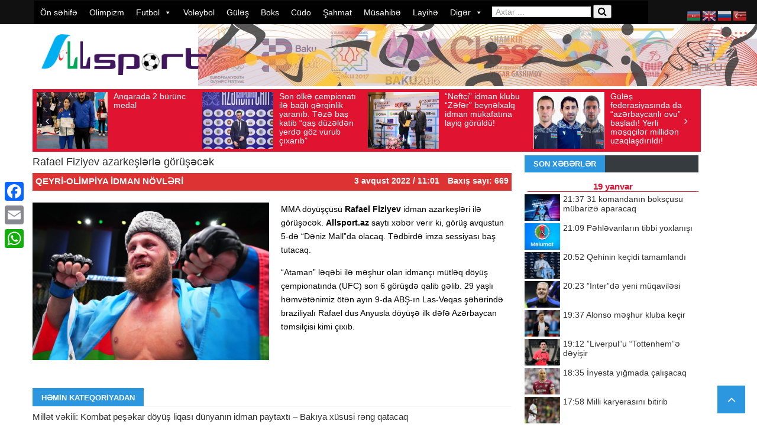

--- FILE ---
content_type: text/html; charset=UTF-8
request_url: https://allsport.az/rafael-fiziyev-azarkesl%C9%99rl%C9%99-gorus%C9%99c%C9%99k/
body_size: 22386
content:
<!DOCTYPE html> <!--[if lt IE 7]><html class="no-js ie6 oldie" lang="en"> <![endif]--> <!--[if IE 7]><html class="no-js ie7 oldie" lang="en"> <![endif]--> <!--[if IE 8]><html class="no-js ie8 oldie" lang="en"> <![endif]--> <!--[if IE 9]><html class="no-js ie9 oldie" lang="en"> <![endif]--> <!--[if gt IE 8]><!--><html class="no-js" lang="az" prefix="og: http://ogp.me/ns# fb: http://ogp.me/ns/fb# website: http://ogp.me/ns/website#" prefix="og: https://ogp.me/ns#"> <!--<![endif]--><head>  <script async src="https://www.googletagmanager.com/gtag/js?id=UA-143269567-1"></script> <script>window.dataLayer = window.dataLayer || [];
  function gtag(){dataLayer.push(arguments);}
  gtag('js', new Date());

  gtag('config', 'UA-143269567-1');</script> <meta http-equiv="Content-Type" content="text/html; charset=UTF-8"><title>Rafael Fiziyev azarkeşlərlə görüşəcək İdman Xəbərləri &#8211; Allsport.az</title><meta http-equiv="refresh" content="300"><meta name="viewport" content="width=device-width, initial-scale=0.3, maximum-scale=1.0, user-scalable=2.0"><meta name="openstat-verification" content="7781f1002cbc62ad948efe87230fd0c9e7461776" /><link rel="pingback" href="https://allsport.az/xmlrpc.php" /><link rel="alternate" type="application/rss+xml" title="RSS 2.0" href="https://allsport.az/feed/" /><meta name="description" content="MMA döyüşçüsü Rafael Fiziyev idman azarkeşləri ilə görüşəcək. Allsport.az saytı xəbər verir ki, görüş avqustun 5-də &quot;Dəniz Mall&quot;da olacaq. Tədbirdə imza"/><meta name="robots" content="follow, index, max-snippet:-1, max-video-preview:-1, max-image-preview:large"/><link rel="canonical" href="https://allsport.az/rafael-fiziyev-azarkesl%c9%99rl%c9%99-gorus%c9%99c%c9%99k/" /><meta property="og:locale" content="az_AZ" /><meta property="og:type" content="article" /><meta property="og:title" content="Rafael Fiziyev azarkeşlərlə görüşəcək" /><meta property="og:description" content="MMA döyüşçüsü Rafael Fiziyev idman azarkeşləri ilə görüşəcək. Allsport.az saytı xəbər verir ki, görüş avqustun 5-də &quot;Dəniz Mall&quot;da olacaq. Tədbirdə imza" /><meta property="og:url" content="https://allsport.az/rafael-fiziyev-azarkesl%c9%99rl%c9%99-gorus%c9%99c%c9%99k/" /><meta property="og:site_name" content="İdman Son Xəbər - Allsport.az" /><meta property="article:publisher" content="https://www.facebook.com/allsport.az/" /><meta property="article:section" content="Qeyri-olimpiya idman növləri" /><meta property="og:image" content="https://allsport.az/wp-content/uploads/2022/08/Rafael-Fiziyev-e1659508943954.jpg" /><meta property="og:image:secure_url" content="https://allsport.az/wp-content/uploads/2022/08/Rafael-Fiziyev-e1659508943954.jpg" /><meta property="og:image:width" content="960" /><meta property="og:image:height" content="640" /><meta property="og:image:alt" content="Rafael Fiziyev azarkeşlərlə görüşəcək" /><meta property="og:image:type" content="image/jpeg" /><meta property="article:published_time" content="2022-08-03T11:01:00+04:00" /><meta name="twitter:card" content="summary_large_image" /><meta name="twitter:title" content="Rafael Fiziyev azarkeşlərlə görüşəcək" /><meta name="twitter:description" content="MMA döyüşçüsü Rafael Fiziyev idman azarkeşləri ilə görüşəcək. Allsport.az saytı xəbər verir ki, görüş avqustun 5-də &quot;Dəniz Mall&quot;da olacaq. Tədbirdə imza" /><meta name="twitter:image" content="https://allsport.az/wp-content/uploads/2022/08/Rafael-Fiziyev-e1659508943954.jpg" /> <script type="application/ld+json" class="rank-math-schema">{"@context":"https://schema.org","@graph":[{"@type":["NewsMediaOrganization","Organization"],"@id":"https://allsport.az/#organization","name":"Allsport","url":"https://allsport.az","sameAs":["https://www.facebook.com/allsport.az/"],"logo":{"@type":"ImageObject","@id":"https://allsport.az/#logo","url":"https://allsport.az/wp-content/uploads/2019/11/logo.png","contentUrl":"https://allsport.az/wp-content/uploads/2019/11/logo.png","caption":"\u0130dman Son X\u0259b\u0259r - Allsport.az","inLanguage":"az","width":"600","height":"152"}},{"@type":"WebSite","@id":"https://allsport.az/#website","url":"https://allsport.az","name":"\u0130dman Son X\u0259b\u0259r - Allsport.az","alternateName":"\u0130dman X\u0259b\u0259r","publisher":{"@id":"https://allsport.az/#organization"},"inLanguage":"az"},{"@type":"ImageObject","@id":"https://allsport.az/wp-content/uploads/2022/08/Rafael-Fiziyev-e1659508943954.jpg","url":"https://allsport.az/wp-content/uploads/2022/08/Rafael-Fiziyev-e1659508943954.jpg","width":"960","height":"640","inLanguage":"az"},{"@type":"WebPage","@id":"https://allsport.az/rafael-fiziyev-azarkesl%c9%99rl%c9%99-gorus%c9%99c%c9%99k/#webpage","url":"https://allsport.az/rafael-fiziyev-azarkesl%c9%99rl%c9%99-gorus%c9%99c%c9%99k/","name":"Rafael Fiziyev azarke\u015fl\u0259rl\u0259 g\u00f6r\u00fc\u015f\u0259c\u0259k","datePublished":"2022-08-03T11:01:00+04:00","dateModified":"2022-08-03T11:01:00+04:00","isPartOf":{"@id":"https://allsport.az/#website"},"primaryImageOfPage":{"@id":"https://allsport.az/wp-content/uploads/2022/08/Rafael-Fiziyev-e1659508943954.jpg"},"inLanguage":"az"},{"@type":"Person","@id":"https://allsport.az/rafael-fiziyev-azarkesl%c9%99rl%c9%99-gorus%c9%99c%c9%99k/#author","name":"Allsport","image":{"@type":"ImageObject","@id":"https://secure.gravatar.com/avatar/02c073c5b062f783d99e47da73b871efd998793bd0c434b82aab1d3e051248cb?s=96&amp;d=mm&amp;r=g","url":"https://secure.gravatar.com/avatar/02c073c5b062f783d99e47da73b871efd998793bd0c434b82aab1d3e051248cb?s=96&amp;d=mm&amp;r=g","caption":"Allsport","inLanguage":"az"},"worksFor":{"@id":"https://allsport.az/#organization"}},{"@type":"NewsArticle","headline":"Rafael Fiziyev azarke\u015fl\u0259rl\u0259 g\u00f6r\u00fc\u015f\u0259c\u0259k","datePublished":"2022-08-03T11:01:00+04:00","dateModified":"2022-08-03T11:01:00+04:00","author":{"@id":"https://allsport.az/rafael-fiziyev-azarkesl%c9%99rl%c9%99-gorus%c9%99c%c9%99k/#author","name":"Allsport"},"publisher":{"@id":"https://allsport.az/#organization"},"description":"MMA d\u00f6y\u00fc\u015f\u00e7\u00fcs\u00fc Rafael Fiziyev idman azarke\u015fl\u0259ri il\u0259 g\u00f6r\u00fc\u015f\u0259c\u0259k. Allsport.az\u00a0sayt\u0131 x\u0259b\u0259r verir ki,\u00a0g\u00f6r\u00fc\u015f avqustun 5-d\u0259 &quot;D\u0259niz Mall&quot;da olacaq. T\u0259dbird\u0259 imza","name":"Rafael Fiziyev azarke\u015fl\u0259rl\u0259 g\u00f6r\u00fc\u015f\u0259c\u0259k","@id":"https://allsport.az/rafael-fiziyev-azarkesl%c9%99rl%c9%99-gorus%c9%99c%c9%99k/#richSnippet","isPartOf":{"@id":"https://allsport.az/rafael-fiziyev-azarkesl%c9%99rl%c9%99-gorus%c9%99c%c9%99k/#webpage"},"image":{"@id":"https://allsport.az/wp-content/uploads/2022/08/Rafael-Fiziyev-e1659508943954.jpg"},"inLanguage":"az","mainEntityOfPage":{"@id":"https://allsport.az/rafael-fiziyev-azarkesl%c9%99rl%c9%99-gorus%c9%99c%c9%99k/#webpage"}}]}</script> <link rel='dns-prefetch' href='//static.addtoany.com' /><link href='https://fonts.gstatic.com' crossorigin='anonymous' rel='preconnect' /><link href='https://ajax.googleapis.com' rel='preconnect' /><link href='https://fonts.googleapis.com' rel='preconnect' /><link rel="alternate" type="application/rss+xml" title=" İdman Xəbərləri - Allsport.az &raquo; Qidalandırıcısı" href="https://allsport.az/feed/" /><link rel="alternate" type="application/rss+xml" title=" İdman Xəbərləri - Allsport.az &raquo; Şərh Qidalandırıcısı" href="https://allsport.az/comments/feed/" /><link rel="alternate" title="oEmbed (JSON)" type="application/json+oembed" href="https://allsport.az/wp-json/oembed/1.0/embed?url=https%3A%2F%2Fallsport.az%2Frafael-fiziyev-azarkesl%25c9%2599rl%25c9%2599-gorus%25c9%2599c%25c9%2599k%2F" /><link rel="alternate" title="oEmbed (XML)" type="text/xml+oembed" href="https://allsport.az/wp-json/oembed/1.0/embed?url=https%3A%2F%2Fallsport.az%2Frafael-fiziyev-azarkesl%25c9%2599rl%25c9%2599-gorus%25c9%2599c%25c9%2599k%2F&#038;format=xml" /><style id='wp-img-auto-sizes-contain-inline-css' type='text/css'>img:is([sizes=auto i],[sizes^="auto," i]){contain-intrinsic-size:3000px 1500px}
/*# sourceURL=wp-img-auto-sizes-contain-inline-css */</style><link rel='stylesheet' id='wp-block-library-css' href='https://allsport.az/wp-includes/css/dist/block-library/style.min.css?ver=91376f05f04ef32301d171ddc79bfb1c' type='text/css' media='all' /><style id='wp-block-paragraph-inline-css' type='text/css'>.is-small-text{font-size:.875em}.is-regular-text{font-size:1em}.is-large-text{font-size:2.25em}.is-larger-text{font-size:3em}.has-drop-cap:not(:focus):first-letter{float:left;font-size:8.4em;font-style:normal;font-weight:100;line-height:.68;margin:.05em .1em 0 0;text-transform:uppercase}body.rtl .has-drop-cap:not(:focus):first-letter{float:none;margin-left:.1em}p.has-drop-cap.has-background{overflow:hidden}:root :where(p.has-background){padding:1.25em 2.375em}:where(p.has-text-color:not(.has-link-color)) a{color:inherit}p.has-text-align-left[style*="writing-mode:vertical-lr"],p.has-text-align-right[style*="writing-mode:vertical-rl"]{rotate:180deg}
/*# sourceURL=https://allsport.az/wp-includes/blocks/paragraph/style.min.css */</style><style id='global-styles-inline-css' type='text/css'>:root{--wp--preset--aspect-ratio--square: 1;--wp--preset--aspect-ratio--4-3: 4/3;--wp--preset--aspect-ratio--3-4: 3/4;--wp--preset--aspect-ratio--3-2: 3/2;--wp--preset--aspect-ratio--2-3: 2/3;--wp--preset--aspect-ratio--16-9: 16/9;--wp--preset--aspect-ratio--9-16: 9/16;--wp--preset--color--black: #000000;--wp--preset--color--cyan-bluish-gray: #abb8c3;--wp--preset--color--white: #ffffff;--wp--preset--color--pale-pink: #f78da7;--wp--preset--color--vivid-red: #cf2e2e;--wp--preset--color--luminous-vivid-orange: #ff6900;--wp--preset--color--luminous-vivid-amber: #fcb900;--wp--preset--color--light-green-cyan: #7bdcb5;--wp--preset--color--vivid-green-cyan: #00d084;--wp--preset--color--pale-cyan-blue: #8ed1fc;--wp--preset--color--vivid-cyan-blue: #0693e3;--wp--preset--color--vivid-purple: #9b51e0;--wp--preset--gradient--vivid-cyan-blue-to-vivid-purple: linear-gradient(135deg,rgb(6,147,227) 0%,rgb(155,81,224) 100%);--wp--preset--gradient--light-green-cyan-to-vivid-green-cyan: linear-gradient(135deg,rgb(122,220,180) 0%,rgb(0,208,130) 100%);--wp--preset--gradient--luminous-vivid-amber-to-luminous-vivid-orange: linear-gradient(135deg,rgb(252,185,0) 0%,rgb(255,105,0) 100%);--wp--preset--gradient--luminous-vivid-orange-to-vivid-red: linear-gradient(135deg,rgb(255,105,0) 0%,rgb(207,46,46) 100%);--wp--preset--gradient--very-light-gray-to-cyan-bluish-gray: linear-gradient(135deg,rgb(238,238,238) 0%,rgb(169,184,195) 100%);--wp--preset--gradient--cool-to-warm-spectrum: linear-gradient(135deg,rgb(74,234,220) 0%,rgb(151,120,209) 20%,rgb(207,42,186) 40%,rgb(238,44,130) 60%,rgb(251,105,98) 80%,rgb(254,248,76) 100%);--wp--preset--gradient--blush-light-purple: linear-gradient(135deg,rgb(255,206,236) 0%,rgb(152,150,240) 100%);--wp--preset--gradient--blush-bordeaux: linear-gradient(135deg,rgb(254,205,165) 0%,rgb(254,45,45) 50%,rgb(107,0,62) 100%);--wp--preset--gradient--luminous-dusk: linear-gradient(135deg,rgb(255,203,112) 0%,rgb(199,81,192) 50%,rgb(65,88,208) 100%);--wp--preset--gradient--pale-ocean: linear-gradient(135deg,rgb(255,245,203) 0%,rgb(182,227,212) 50%,rgb(51,167,181) 100%);--wp--preset--gradient--electric-grass: linear-gradient(135deg,rgb(202,248,128) 0%,rgb(113,206,126) 100%);--wp--preset--gradient--midnight: linear-gradient(135deg,rgb(2,3,129) 0%,rgb(40,116,252) 100%);--wp--preset--font-size--small: 13px;--wp--preset--font-size--medium: 20px;--wp--preset--font-size--large: 36px;--wp--preset--font-size--x-large: 42px;--wp--preset--spacing--20: 0.44rem;--wp--preset--spacing--30: 0.67rem;--wp--preset--spacing--40: 1rem;--wp--preset--spacing--50: 1.5rem;--wp--preset--spacing--60: 2.25rem;--wp--preset--spacing--70: 3.38rem;--wp--preset--spacing--80: 5.06rem;--wp--preset--shadow--natural: 6px 6px 9px rgba(0, 0, 0, 0.2);--wp--preset--shadow--deep: 12px 12px 50px rgba(0, 0, 0, 0.4);--wp--preset--shadow--sharp: 6px 6px 0px rgba(0, 0, 0, 0.2);--wp--preset--shadow--outlined: 6px 6px 0px -3px rgb(255, 255, 255), 6px 6px rgb(0, 0, 0);--wp--preset--shadow--crisp: 6px 6px 0px rgb(0, 0, 0);}:where(.is-layout-flex){gap: 0.5em;}:where(.is-layout-grid){gap: 0.5em;}body .is-layout-flex{display: flex;}.is-layout-flex{flex-wrap: wrap;align-items: center;}.is-layout-flex > :is(*, div){margin: 0;}body .is-layout-grid{display: grid;}.is-layout-grid > :is(*, div){margin: 0;}:where(.wp-block-columns.is-layout-flex){gap: 2em;}:where(.wp-block-columns.is-layout-grid){gap: 2em;}:where(.wp-block-post-template.is-layout-flex){gap: 1.25em;}:where(.wp-block-post-template.is-layout-grid){gap: 1.25em;}.has-black-color{color: var(--wp--preset--color--black) !important;}.has-cyan-bluish-gray-color{color: var(--wp--preset--color--cyan-bluish-gray) !important;}.has-white-color{color: var(--wp--preset--color--white) !important;}.has-pale-pink-color{color: var(--wp--preset--color--pale-pink) !important;}.has-vivid-red-color{color: var(--wp--preset--color--vivid-red) !important;}.has-luminous-vivid-orange-color{color: var(--wp--preset--color--luminous-vivid-orange) !important;}.has-luminous-vivid-amber-color{color: var(--wp--preset--color--luminous-vivid-amber) !important;}.has-light-green-cyan-color{color: var(--wp--preset--color--light-green-cyan) !important;}.has-vivid-green-cyan-color{color: var(--wp--preset--color--vivid-green-cyan) !important;}.has-pale-cyan-blue-color{color: var(--wp--preset--color--pale-cyan-blue) !important;}.has-vivid-cyan-blue-color{color: var(--wp--preset--color--vivid-cyan-blue) !important;}.has-vivid-purple-color{color: var(--wp--preset--color--vivid-purple) !important;}.has-black-background-color{background-color: var(--wp--preset--color--black) !important;}.has-cyan-bluish-gray-background-color{background-color: var(--wp--preset--color--cyan-bluish-gray) !important;}.has-white-background-color{background-color: var(--wp--preset--color--white) !important;}.has-pale-pink-background-color{background-color: var(--wp--preset--color--pale-pink) !important;}.has-vivid-red-background-color{background-color: var(--wp--preset--color--vivid-red) !important;}.has-luminous-vivid-orange-background-color{background-color: var(--wp--preset--color--luminous-vivid-orange) !important;}.has-luminous-vivid-amber-background-color{background-color: var(--wp--preset--color--luminous-vivid-amber) !important;}.has-light-green-cyan-background-color{background-color: var(--wp--preset--color--light-green-cyan) !important;}.has-vivid-green-cyan-background-color{background-color: var(--wp--preset--color--vivid-green-cyan) !important;}.has-pale-cyan-blue-background-color{background-color: var(--wp--preset--color--pale-cyan-blue) !important;}.has-vivid-cyan-blue-background-color{background-color: var(--wp--preset--color--vivid-cyan-blue) !important;}.has-vivid-purple-background-color{background-color: var(--wp--preset--color--vivid-purple) !important;}.has-black-border-color{border-color: var(--wp--preset--color--black) !important;}.has-cyan-bluish-gray-border-color{border-color: var(--wp--preset--color--cyan-bluish-gray) !important;}.has-white-border-color{border-color: var(--wp--preset--color--white) !important;}.has-pale-pink-border-color{border-color: var(--wp--preset--color--pale-pink) !important;}.has-vivid-red-border-color{border-color: var(--wp--preset--color--vivid-red) !important;}.has-luminous-vivid-orange-border-color{border-color: var(--wp--preset--color--luminous-vivid-orange) !important;}.has-luminous-vivid-amber-border-color{border-color: var(--wp--preset--color--luminous-vivid-amber) !important;}.has-light-green-cyan-border-color{border-color: var(--wp--preset--color--light-green-cyan) !important;}.has-vivid-green-cyan-border-color{border-color: var(--wp--preset--color--vivid-green-cyan) !important;}.has-pale-cyan-blue-border-color{border-color: var(--wp--preset--color--pale-cyan-blue) !important;}.has-vivid-cyan-blue-border-color{border-color: var(--wp--preset--color--vivid-cyan-blue) !important;}.has-vivid-purple-border-color{border-color: var(--wp--preset--color--vivid-purple) !important;}.has-vivid-cyan-blue-to-vivid-purple-gradient-background{background: var(--wp--preset--gradient--vivid-cyan-blue-to-vivid-purple) !important;}.has-light-green-cyan-to-vivid-green-cyan-gradient-background{background: var(--wp--preset--gradient--light-green-cyan-to-vivid-green-cyan) !important;}.has-luminous-vivid-amber-to-luminous-vivid-orange-gradient-background{background: var(--wp--preset--gradient--luminous-vivid-amber-to-luminous-vivid-orange) !important;}.has-luminous-vivid-orange-to-vivid-red-gradient-background{background: var(--wp--preset--gradient--luminous-vivid-orange-to-vivid-red) !important;}.has-very-light-gray-to-cyan-bluish-gray-gradient-background{background: var(--wp--preset--gradient--very-light-gray-to-cyan-bluish-gray) !important;}.has-cool-to-warm-spectrum-gradient-background{background: var(--wp--preset--gradient--cool-to-warm-spectrum) !important;}.has-blush-light-purple-gradient-background{background: var(--wp--preset--gradient--blush-light-purple) !important;}.has-blush-bordeaux-gradient-background{background: var(--wp--preset--gradient--blush-bordeaux) !important;}.has-luminous-dusk-gradient-background{background: var(--wp--preset--gradient--luminous-dusk) !important;}.has-pale-ocean-gradient-background{background: var(--wp--preset--gradient--pale-ocean) !important;}.has-electric-grass-gradient-background{background: var(--wp--preset--gradient--electric-grass) !important;}.has-midnight-gradient-background{background: var(--wp--preset--gradient--midnight) !important;}.has-small-font-size{font-size: var(--wp--preset--font-size--small) !important;}.has-medium-font-size{font-size: var(--wp--preset--font-size--medium) !important;}.has-large-font-size{font-size: var(--wp--preset--font-size--large) !important;}.has-x-large-font-size{font-size: var(--wp--preset--font-size--x-large) !important;}
/*# sourceURL=global-styles-inline-css */</style><style id='classic-theme-styles-inline-css' type='text/css'>/*! This file is auto-generated */
.wp-block-button__link{color:#fff;background-color:#32373c;border-radius:9999px;box-shadow:none;text-decoration:none;padding:calc(.667em + 2px) calc(1.333em + 2px);font-size:1.125em}.wp-block-file__button{background:#32373c;color:#fff;text-decoration:none}
/*# sourceURL=/wp-includes/css/classic-themes.min.css */</style><link rel='stylesheet' id='t4bnewsticker-css' href='https://allsport.az/wp-content/plugins/t4b-news-ticker/assets/css/t4bnewsticker.css?ver=1.3' type='text/css' media='all' /><link rel='stylesheet' id='megamenu-css' href='https://allsport.az/wp-content/uploads/maxmegamenu/style.css?ver=7049e1' type='text/css' media='all' /><link rel='stylesheet' id='dashicons-css' href='https://allsport.az/wp-includes/css/dashicons.min.css?ver=91376f05f04ef32301d171ddc79bfb1c' type='text/css' media='all' /><link rel='stylesheet' id='prettyPhoto-css' href='https://allsport.az/wp-content/themes/newszone/css/prettyPhoto.css?ver=91376f05f04ef32301d171ddc79bfb1c' type='text/css' media='all' /><link rel='stylesheet' id='style-css' href='https://allsport.az/wp-content/themes/newszone/style.css?ver=91376f05f04ef32301d171ddc79bfb1c' type='text/css' media='all' /><link rel='stylesheet' id='thickbox-css' href='https://allsport.az/wp-includes/js/thickbox/thickbox.css?ver=91376f05f04ef32301d171ddc79bfb1c' type='text/css' media='all' /><link rel='stylesheet' id='easy_table_style-css' href='https://allsport.az/wp-content/plugins/easy-table/themes/default/style.css?ver=1.6' type='text/css' media='all' /><link rel='stylesheet' id='addtoany-css' href='https://allsport.az/wp-content/plugins/add-to-any/addtoany.min.css?ver=1.16' type='text/css' media='all' /><style id='addtoany-inline-css' type='text/css'>@media screen and (max-width:980px){
.a2a_floating_style.a2a_vertical_style{display:none;}
}
/*# sourceURL=addtoany-inline-css */</style><link rel='stylesheet' id='wp-color-picker-css' href='https://allsport.az/wp-admin/css/color-picker.min.css?ver=91376f05f04ef32301d171ddc79bfb1c' type='text/css' media='all' /> <script type="text/javascript" id="addtoany-core-js-before">window.a2a_config=window.a2a_config||{};a2a_config.callbacks=[];a2a_config.overlays=[];a2a_config.templates={};a2a_localize = {
	Share: "Share",
	Save: "Save",
	Subscribe: "Subscribe",
	Email: "Email",
	Bookmark: "Bookmark",
	ShowAll: "Show all",
	ShowLess: "Show less",
	FindServices: "Find service(s)",
	FindAnyServiceToAddTo: "Instantly find any service to add to",
	PoweredBy: "Powered by",
	ShareViaEmail: "Share via email",
	SubscribeViaEmail: "Subscribe via email",
	BookmarkInYourBrowser: "Bookmark in your browser",
	BookmarkInstructions: "Press Ctrl+D or \u2318+D to bookmark this page",
	AddToYourFavorites: "Add to your favorites",
	SendFromWebOrProgram: "Send from any email address or email program",
	EmailProgram: "Email program",
	More: "More&#8230;",
	ThanksForSharing: "Thanks for sharing!",
	ThanksForFollowing: "Thanks for following!"
};


//# sourceURL=addtoany-core-js-before</script> <script type="text/javascript" defer defer='defer' src="https://static.addtoany.com/menu/page.js" id="addtoany-core-js"></script> <script type="text/javascript" id="jquery-core-js-extra">var lioit_script = {"post_id":"161888","ajaxurl":"https://allsport.az/wp-admin/admin-ajax.php"};
//# sourceURL=jquery-core-js-extra</script> <script type="text/javascript" src="https://allsport.az/wp-includes/js/jquery/jquery.min.js?ver=3.7.1" id="jquery-core-js"></script> <link rel="https://api.w.org/" href="https://allsport.az/wp-json/" /><link rel="alternate" title="JSON" type="application/json" href="https://allsport.az/wp-json/wp/v2/posts/161888" /><link rel="EditURI" type="application/rsd+xml" title="RSD" href="https://allsport.az/xmlrpc.php?rsd" /><meta property='og:site_name' content=' İdman Xəbərləri - Allsport.az' /><meta property='og:url' content='https://allsport.az/rafael-fiziyev-azarkesl%c9%99rl%c9%99-gorus%c9%99c%c9%99k/' /><meta property='og:locale' content='az' /><meta property='og:description' content='MMA d&ouml;y&uuml;ş&ccedil;&uuml;s&uuml; Rafael Fiziyev idman azarkeşləri ilə g&ouml;r&uuml;şəcək. Allsport.az&nbsp;saytı xəbər verir ki,&nbsp;g&ouml;r&uuml;ş avqustun 5-də &quot;Dəniz Mall&quot;da olacaq. Tədbirdə imza sessiyası baş tutacaq.&quot;Ataman&quot; ləqəbi ilə məşhur olan idman&ccedil;ı m&uuml;tləq d&ouml;y&uuml;ş &ccedil;empionatında (UFC) son 6 ' /><meta property='og:title' content='Rafael Fiziyev azarkeşlərlə g&ouml;r&uuml;şəcək' /><meta property='og:type' content='article' /><meta property='og:image' content='https://allsport.az/wp-content/uploads/2022/08/Rafael-Fiziyev-e1659508943954.jpg' /><meta property='og:image:width' content='960' /><meta property='og:image:height' content='640' /><meta name='twitter:card' content='summary' /><meta name='twitter:title' content='Rafael Fiziyev azarkeşlərlə g&ouml;r&uuml;şəcək' /><meta name='twitter:image' content='https://allsport.az/wp-content/uploads/2022/08/Rafael-Fiziyev-e1659508943954.jpg' /><meta name='twitter:description' content='MMA d&ouml;y&uuml;ş&ccedil;&uuml;s&uuml; Rafael Fiziyev idman azarkeşləri ilə g&ouml;r&uuml;şəcək. Allsport.az&nbsp;saytı xəbər verir ki,&nbsp;g&ouml;r&uuml;ş avqustun 5-də &quot;Dəniz Mall&quot;da olacaq. Tədbirdə imza sessiyası baş tutacaq.&quot;Ataman&quot; ləqəbi ilə məşhur olan idman&ccedil;ı m&uuml;tləq d&ouml;y&uuml;ş &ccedil;empionatında (UFC) son 6 ' /> <style type="text/css">body ,body p{ }
h1, h2, h3, h4, h5, h6 , .acc-trigger , .tabsShortcode .tabsNav li a , div#lioit-review-header , .tabs .maintab_wrap .maintabNav li a{ }

body {
	background:#ffffff ;
}

body a,.errorMessage {
	color:;
}
body {background-color: none;}





body {background-color: none;}
#container.boxed {
	width:1220px;
	margin:0px auto !important;
	background:#9b9b9b;
	-webkit-box-shadow: 0px 0px 1px 0px rgba(0, 0, 0, 0.1);
	box-shadow: 0px 0px 1px 0px rgba(0, 0, 0, 0.1);
	 transition:margin .2s ease;
	 -o-transition:margin .2s ease;
	 -moz-transition:margin .2s ease;
	 -webkit-transition:margin .2s ease;
	
}


@media (min-width: 989px) and (max-width: 1200px) {
#container.boxed {
	width:960px !important;
}
#container.boxed #showcase-bar{
	width:960px;
}
}
 @media only screen and (min-width: 768px) and (max-width: 989px) {
#container.boxed {
	width:640px !important;
}
#container.boxed #showcase-bar{
	width:640px;
}
}

@media only screen and (min-width: 480px) and (max-width: 767px) {	
#container.boxed {
	width:460px !important;
}
#container.boxed #showcase-bar{
	width:460px;
}
}
 @media only screen and (min-width: 320px) and (max-width: 479px) {
#container.boxed {
	width:300px !important;
}
#container.boxed #showcase-bar{
	width:300px;
}
}

#mainNavigation ul#dropmenu > li a span {
	display:none !important;
}</style><link rel="icon" href="https://allsport.az/wp-content/uploads/2019/11/allsport_icon.png" sizes="32x32" /><link rel="icon" href="https://allsport.az/wp-content/uploads/2019/11/allsport_icon.png" sizes="192x192" /><link rel="apple-touch-icon" href="https://allsport.az/wp-content/uploads/2019/11/allsport_icon.png" /><meta name="msapplication-TileImage" content="https://allsport.az/wp-content/uploads/2019/11/allsport_icon.png" /><style type="text/css">/** Mega Menu CSS: fs **/</style><!--[if lt IE 9]> <script src="https://allsport.az/wp-content/themes/newszone/js/html5.js" type="text/javascript"></script> <![endif]--></head><body data-rsssl=1 class="wp-singular post-template-default single single-post postid-161888 single-format-standard wp-theme-newszone mega-menu-mainmenu mega-menu-mainnav chrome"><div id="showcase-bar" class="header HeaderTop" data-logo-height="" data-padding=""><section id="mainNavigation" class="navigation loadSmooth coloredMenu"><div class="container"><div class="row"><nav class="primary span12"><div id="mega-menu-wrap-mainnav" class="mega-menu-wrap"><div class="mega-menu-toggle"><div class="mega-toggle-blocks-left"></div><div class="mega-toggle-blocks-center"></div><div class="mega-toggle-blocks-right"><div class='mega-toggle-block mega-menu-toggle-animated-block mega-toggle-block-0' id='mega-toggle-block-0'><button aria-label="Toggle Menu" class="mega-toggle-animated mega-toggle-animated-slider" type="button" aria-expanded="false"> <span class="mega-toggle-animated-box"> <span class="mega-toggle-animated-inner"></span> </span> </button></div></div></div><ul id="mega-menu-mainnav" class="mega-menu max-mega-menu mega-menu-horizontal mega-no-js" data-event="hover_intent" data-effect="fade_up" data-effect-speed="200" data-effect-mobile="disabled" data-effect-speed-mobile="0" data-mobile-force-width="false" data-second-click="go" data-document-click="collapse" data-vertical-behaviour="standard" data-breakpoint="768" data-unbind="true" data-mobile-state="collapse_all" data-hover-intent-timeout="300" data-hover-intent-interval="100"><li class='mega-menu-item mega-menu-item-type-custom mega-menu-item-object-custom mega-menu-item-home mega-align-bottom-left mega-menu-flyout mega-menu-item-1053' id='mega-menu-item-1053'><a class="mega-menu-link" href="https://allsport.az" tabindex="0">Ön səhifə</a></li><li class='mega-menu-item mega-menu-item-type-taxonomy mega-menu-item-object-category mega-align-bottom-left mega-menu-flyout mega-menu-item-1054' id='mega-menu-item-1054'><a class="mega-menu-link" href="https://allsport.az/olimpizm/" tabindex="0">Olimpizm</a></li><li class='mega-menu-item mega-menu-item-type-taxonomy mega-menu-item-object-category mega-menu-item-has-children mega-align-bottom-left mega-menu-flyout mega-menu-item-1064' id='mega-menu-item-1064'><a class="mega-menu-link" href="https://allsport.az/futbol/" aria-haspopup="true" aria-expanded="false" tabindex="0">Futbol<span class="mega-indicator"></span></a><ul class="mega-sub-menu"><li class='mega-menu-item mega-menu-item-type-taxonomy mega-menu-item-object-category mega-menu-item-1073' id='mega-menu-item-1073'><a class="mega-menu-link" href="https://allsport.az/futbol/premyer-liqa/">Premyer liqa</a></li><li class='mega-menu-item mega-menu-item-type-taxonomy mega-menu-item-object-category mega-menu-item-1067' id='mega-menu-item-1067'><a class="mega-menu-link" href="https://allsport.az/futbol/1-ci-liqa/">1-ci liqa</a></li><li class='mega-menu-item mega-menu-item-type-taxonomy mega-menu-item-object-category mega-menu-item-231024' id='mega-menu-item-231024'><a class="mega-menu-link" href="https://allsport.az/futbol/2-ci-liqa/">2-ci liqa</a></li><li class='mega-menu-item mega-menu-item-type-taxonomy mega-menu-item-object-category mega-menu-item-95527' id='mega-menu-item-95527'><a class="mega-menu-link" href="https://allsport.az/futbol/h%c9%99v%c9%99skarlar-liqasi/">Həvəskarlar liqası</a></li><li class='mega-menu-item mega-menu-item-type-taxonomy mega-menu-item-object-category mega-menu-item-1071' id='mega-menu-item-1071'><a class="mega-menu-link" href="https://allsport.az/futbol/olk%c9%99-kuboku/">Ölkə kuboku</a></li><li class='mega-menu-item mega-menu-item-type-taxonomy mega-menu-item-object-category mega-menu-item-1086' id='mega-menu-item-1086'><a class="mega-menu-link" href="https://allsport.az/futbol/milli-komandalar/">Milli komandalar</a></li><li class='mega-menu-item mega-menu-item-type-taxonomy mega-menu-item-object-category mega-menu-item-70981' id='mega-menu-item-70981'><a class="mega-menu-link" href="https://allsport.az/futbol/mill%c9%99tl%c9%99r-liqasi/">Millətlər liqası</a></li><li class='mega-menu-item mega-menu-item-type-taxonomy mega-menu-item-object-category mega-menu-item-1070' id='mega-menu-item-1070'><a class="mega-menu-link" href="https://allsport.az/futbol/futzal/">Futzal</a></li><li class='mega-menu-item mega-menu-item-type-taxonomy mega-menu-item-object-category mega-menu-item-1068' id='mega-menu-item-1068'><a class="mega-menu-link" href="https://allsport.az/futbol/cim%c9%99rlik-futbolu/">Çimərlik futbolu</a></li><li class='mega-menu-item mega-menu-item-type-taxonomy mega-menu-item-object-category mega-menu-item-1074' id='mega-menu-item-1074'><a class="mega-menu-link" href="https://allsport.az/futbol/qadin-futbolu/">Qadın futbolu</a></li><li class='mega-menu-item mega-menu-item-type-taxonomy mega-menu-item-object-category mega-menu-item-4566' id='mega-menu-item-4566'><a class="mega-menu-link" href="https://allsport.az/usaq-futbolu/">Uşaq futbolu</a></li><li class='mega-menu-item mega-menu-item-type-taxonomy mega-menu-item-object-category mega-menu-item-1082' id='mega-menu-item-1082'><a class="mega-menu-link" href="https://allsport.az/futbol/boyuk-beslik/">Böyük beşlik</a></li><li class='mega-menu-item mega-menu-item-type-taxonomy mega-menu-item-object-category mega-menu-item-1075' id='mega-menu-item-1075'><a class="mega-menu-link" href="https://allsport.az/futbol/turkiy%c9%99-superliqasi/">Türkiyə superliqası</a></li><li class='mega-menu-item mega-menu-item-type-taxonomy mega-menu-item-object-category mega-menu-item-10030' id='mega-menu-item-10030'><a class="mega-menu-link" href="https://allsport.az/turkiy%c9%99-1-ci-liqasi/">Türkiyə 1-ci liqası</a></li><li class='mega-menu-item mega-menu-item-type-taxonomy mega-menu-item-object-category mega-menu-item-6757' id='mega-menu-item-6757'><a class="mega-menu-link" href="https://allsport.az/iran-pro-liqasi/">İran pro liqası</a></li><li class='mega-menu-item mega-menu-item-type-taxonomy mega-menu-item-object-category mega-menu-item-1072' id='mega-menu-item-1072'><a class="mega-menu-link" href="https://allsport.az/futbol/postsovet-cempionatlari/">Postsovet çempionatları</a></li><li class='mega-menu-item mega-menu-item-type-taxonomy mega-menu-item-object-category mega-menu-item-1065' id='mega-menu-item-1065'><a class="mega-menu-link" href="https://allsport.az/futbol/avrokuboklar/">Avrokuboklar</a></li><li class='mega-menu-item mega-menu-item-type-taxonomy mega-menu-item-object-category mega-menu-item-1066' id='mega-menu-item-1066'><a class="mega-menu-link" href="https://allsport.az/futbol/avropa-cempionati/">Avropa çempionatları</a></li><li class='mega-menu-item mega-menu-item-type-taxonomy mega-menu-item-object-category mega-menu-item-1069' id='mega-menu-item-1069'><a class="mega-menu-link" href="https://allsport.az/futbol/dunya-cempionatlari/">Dünya çempionatları</a></li></ul></li><li class='mega-menu-item mega-menu-item-type-taxonomy mega-menu-item-object-category mega-align-bottom-left mega-menu-flyout mega-menu-item-1056' id='mega-menu-item-1056'><a class="mega-menu-link" href="https://allsport.az/voleybol/" tabindex="0">Voleybol</a></li><li class='mega-menu-item mega-menu-item-type-taxonomy mega-menu-item-object-category mega-align-bottom-left mega-menu-flyout mega-menu-item-1057' id='mega-menu-item-1057'><a class="mega-menu-link" href="https://allsport.az/gul%c9%99s/" tabindex="0">Güləş</a></li><li class='mega-menu-item mega-menu-item-type-taxonomy mega-menu-item-object-category mega-align-bottom-left mega-menu-flyout mega-menu-item-1058' id='mega-menu-item-1058'><a class="mega-menu-link" href="https://allsport.az/boks/" tabindex="0">Boks</a></li><li class='mega-menu-item mega-menu-item-type-taxonomy mega-menu-item-object-category mega-align-bottom-left mega-menu-flyout mega-menu-item-1059' id='mega-menu-item-1059'><a class="mega-menu-link" href="https://allsport.az/cudo/" tabindex="0">Cüdo</a></li><li class='mega-menu-item mega-menu-item-type-taxonomy mega-menu-item-object-category mega-align-bottom-left mega-menu-flyout mega-menu-item-1060' id='mega-menu-item-1060'><a class="mega-menu-link" href="https://allsport.az/sahmat/" tabindex="0">Şahmat</a></li><li class='mega-menu-item mega-menu-item-type-taxonomy mega-menu-item-object-category mega-align-bottom-left mega-menu-flyout mega-menu-item-98419' id='mega-menu-item-98419'><a class="mega-menu-link" href="https://allsport.az/musahib%c9%99/" tabindex="0">Müsahibə</a></li><li class='mega-menu-item mega-menu-item-type-taxonomy mega-menu-item-object-category mega-align-bottom-left mega-menu-flyout mega-menu-item-64333' id='mega-menu-item-64333'><a class="mega-menu-link" href="https://allsport.az/layih%c9%99/" tabindex="0">Layihə</a></li><li class='mega-menu-item mega-menu-item-type-taxonomy mega-menu-item-object-category mega-current-post-ancestor mega-menu-item-has-children mega-align-bottom-left mega-menu-flyout mega-menu-item-1076' id='mega-menu-item-1076'><a class="mega-menu-link" href="https://allsport.az/diger/" aria-haspopup="true" aria-expanded="false" tabindex="0">Digər<span class="mega-indicator"></span></a><ul class="mega-sub-menu"><li class='mega-menu-item mega-menu-item-type-taxonomy mega-menu-item-object-category mega-menu-item-1077' id='mega-menu-item-1077'><a class="mega-menu-link" href="https://allsport.az/diger/agirliqqaldirma/">Ağırlıqqaldırma</a></li><li class='mega-menu-item mega-menu-item-type-taxonomy mega-menu-item-object-category mega-menu-item-70960' id='mega-menu-item-70960'><a class="mega-menu-link" href="https://allsport.az/diger/antidopinq/">Antidopinq</a></li><li class='mega-menu-item mega-menu-item-type-taxonomy mega-menu-item-object-category mega-menu-item-1078' id='mega-menu-item-1078'><a class="mega-menu-link" href="https://allsport.az/diger/atciliq/">Atçılıq</a></li><li class='mega-menu-item mega-menu-item-type-taxonomy mega-menu-item-object-category mega-menu-item-1079' id='mega-menu-item-1079'><a class="mega-menu-link" href="https://allsport.az/diger/aticiliq/">Atıcılıq</a></li><li class='mega-menu-item mega-menu-item-type-taxonomy mega-menu-item-object-category mega-menu-item-1080' id='mega-menu-item-1080'><a class="mega-menu-link" href="https://allsport.az/diger/atletika/">Atletika</a></li><li class='mega-menu-item mega-menu-item-type-taxonomy mega-menu-item-object-category mega-menu-item-1081' id='mega-menu-item-1081'><a class="mega-menu-link" href="https://allsport.az/diger/badminton/">Badminton</a></li><li class='mega-menu-item mega-menu-item-type-taxonomy mega-menu-item-object-category mega-menu-item-1096' id='mega-menu-item-1096'><a class="mega-menu-link" href="https://allsport.az/diger/formula-1/">Formula-1</a></li><li class='mega-menu-item mega-menu-item-type-taxonomy mega-menu-item-object-category mega-menu-item-1083' id='mega-menu-item-1083'><a class="mega-menu-link" href="https://allsport.az/diger/gimnastika/">Gimnastika</a></li><li class='mega-menu-item mega-menu-item-type-taxonomy mega-menu-item-object-category mega-menu-item-123561' id='mega-menu-item-123561'><a class="mega-menu-link" href="https://allsport.az/diger/idman-tibbi/">İdman tibbi</a></li><li class='mega-menu-item mega-menu-item-type-taxonomy mega-menu-item-object-category mega-menu-item-1084' id='mega-menu-item-1084'><a class="mega-menu-link" href="https://allsport.az/diger/kamandan-oxatma/">Kamandan oxatma</a></li><li class='mega-menu-item mega-menu-item-type-taxonomy mega-menu-item-object-category mega-menu-item-53013' id='mega-menu-item-53013'><a class="mega-menu-link" href="https://allsport.az/karate/">Karate</a></li><li class='mega-menu-item mega-menu-item-type-taxonomy mega-menu-item-object-category mega-menu-item-109530' id='mega-menu-item-109530'><a class="mega-menu-link" href="https://allsport.az/diger/maqazin-diger/">Maqazin</a></li><li class='mega-menu-item mega-menu-item-type-taxonomy mega-menu-item-object-category mega-menu-item-1085' id='mega-menu-item-1085'><a class="mega-menu-link" href="https://allsport.az/diger/milli-idman-novl%c9%99ri/">Milli idman növləri</a></li><li class='mega-menu-item mega-menu-item-type-taxonomy mega-menu-item-object-category mega-menu-item-1087' id='mega-menu-item-1087'><a class="mega-menu-link" href="https://allsport.az/diger/paralimpiya/">Paralimpiya</a></li><li class='mega-menu-item mega-menu-item-type-taxonomy mega-menu-item-object-category mega-current-post-ancestor mega-current-menu-parent mega-current-post-parent mega-menu-item-1088' id='mega-menu-item-1088'><a class="mega-menu-link" href="https://allsport.az/diger/qeyri-olimpiya-idman-novl%c9%99ri/">Qeyri-olimpiya idman növləri</a></li><li class='mega-menu-item mega-menu-item-type-taxonomy mega-menu-item-object-category mega-menu-item-1089' id='mega-menu-item-1089'><a class="mega-menu-link" href="https://allsport.az/diger/qilincoynatma/">Qılıncoynatma</a></li><li class='mega-menu-item mega-menu-item-type-taxonomy mega-menu-item-object-category mega-menu-item-1090' id='mega-menu-item-1090'><a class="mega-menu-link" href="https://allsport.az/diger/qis-idman-novl%c9%99ri/">Qış idman növləri</a></li><li class='mega-menu-item mega-menu-item-type-taxonomy mega-menu-item-object-category mega-menu-item-1091' id='mega-menu-item-1091'><a class="mega-menu-link" href="https://allsport.az/diger/qolf/">Qolf</a></li><li class='mega-menu-item mega-menu-item-type-taxonomy mega-menu-item-object-category mega-menu-item-1579' id='mega-menu-item-1579'><a class="mega-menu-link" href="https://allsport.az/diger/resmi/">Rəsmi</a></li><li class='mega-menu-item mega-menu-item-type-taxonomy mega-menu-item-object-category mega-menu-item-1092' id='mega-menu-item-1092'><a class="mega-menu-link" href="https://allsport.az/diger/stolustu-tennis/">Stolüstü tennis</a></li><li class='mega-menu-item mega-menu-item-type-taxonomy mega-menu-item-object-category mega-menu-item-1093' id='mega-menu-item-1093'><a class="mega-menu-link" href="https://allsport.az/diger/su-idman-novl%c9%99ri/">Su idman növləri</a></li><li class='mega-menu-item mega-menu-item-type-taxonomy mega-menu-item-object-category mega-menu-item-1094' id='mega-menu-item-1094'><a class="mega-menu-link" href="https://allsport.az/diger/taekvondo/">Taekvondo</a></li><li class='mega-menu-item mega-menu-item-type-taxonomy mega-menu-item-object-category mega-menu-item-1095' id='mega-menu-item-1095'><a class="mega-menu-link" href="https://allsport.az/diger/tennis/">Tennis</a></li><li class='mega-menu-item mega-menu-item-type-taxonomy mega-menu-item-object-category mega-menu-item-44262' id='mega-menu-item-44262'><a class="mega-menu-link" href="https://allsport.az/diger/t%c9%99dbir/">Tədbir</a></li><li class='mega-menu-item mega-menu-item-type-taxonomy mega-menu-item-object-category mega-menu-item-1097' id='mega-menu-item-1097'><a class="mega-menu-link" href="https://allsport.az/diger/top-komanda/">Top komanda</a></li><li class='mega-menu-item mega-menu-item-type-taxonomy mega-menu-item-object-category mega-menu-item-1098' id='mega-menu-item-1098'><a class="mega-menu-link" href="https://allsport.az/diger/triatlon/">Triatlon</a></li><li class='mega-menu-item mega-menu-item-type-taxonomy mega-menu-item-object-category mega-menu-item-1099' id='mega-menu-item-1099'><a class="mega-menu-link" href="https://allsport.az/diger/velosiped-idmani/">Velosiped idmanı</a></li></ul></li></ul></div><div class="topSocial75"><div class="ssosial"><div class="footerSocial"><ul class="social"><li><a target="_blank" href="https://www.facebook.com/allsport.az" class="facebook tooltip bottom" title="facebook"><i class="icon-facebook"></i></a></li><li><a target="_blank" href="http://twitter.com" class="twitter tooltip bottom" title="twitter"><i class="icon-twitter"></i></a></li><li><a target="_blank" href="http://youtube.com" class="youtube tooltip bottom" title="youtube"><i class="icon-youtube"></i></a></li></ul></div></div></div></div></nav></div></div></section></div><div class="header-controls animated"><a href="#" class="trigger closed"><i class="icon-reorder"></i></a></div><div class="topmembersArea"><div class="membersArea " id="wppb_login"><div class="container"><form action="https://allsport.az/wp-login.php" method="post" class="topAreaLoginform row" novalidate><p class="loginFormInputs span6"> <input type="text" name="log" id="log" class="required" placeholder="Username" > <input type="password" name="pwd" id="pwd" placeholder="Password" class="required"></p><p class="login-form-submit span2"> <span class="login-form-remember"> <input class="remember-me checkbox" name="rememberme" id="rememberme" type="checkbox" checked="checked" value="forever"> <label for="remember-me"> Remember Me </label> </span> <input type="hidden" name="action" value="log-in"> <input type="hidden" name="redirect_to" value="/rafael-fiziyev-azarkesl%C9%99rl%C9%99-gorus%C9%99c%C9%99k/" /></p><div class="newAccount span4"> <button type="submit" class="btn btn-primary btn-large"> <i class="icon-signin"></i><span>Sign in</span> </button> <a href="#" class="btn topForgotBtn"><i class="icon-question"></i> <span>Forgot Password</span> </a> <a href="" class="btn topRigsterBtn"><i class="icon-user"></i> <span>New Account</span> </a></div></form></div></div></div><div id="overlay" class="hide-for-small"><div class="overlay-container" style="display: none;"><div class="membersArea" id="wppb_login"><div class="container"><form action="https://allsport.az/wp-login.php" method="post" class="topAreaLoginform row" novalidate><p class="loginFormInputs span6"> <input type="text" name="log" id="log" class="required" placeholder="Username" > <input type="password" name="pwd" id="pwd" placeholder="Password" class="required"></p><p class="login-form-submit span2"> <span class="login-form-remember"> <input class="remember-me checkbox" name="rememberme" id="rememberme" type="checkbox" checked="checked" value="forever"> <label for="remember-me"> Remember Me </label> </span> <input type="hidden" name="action" value="log-in"> <input type="hidden" name="redirect_to" value="/rafael-fiziyev-azarkesl%C9%99rl%C9%99-gorus%C9%99c%C9%99k/" /></p><div class="newAccount span4"> <button type="submit" class="btn btn-primary btn-large"> <i class="icon-login"></i>Sign in </button> <a href="#" class="btn topForgotBtn"><i class="icon-lock-1"></i> Forgot Password </a> <a href="" class="btn topRigsterBtn"><i class="icon-user-add-1"></i> New Account </a></div></form></div></div><div class="overlay-inner container"><div class="topWidgetContainer"><div class="row"><div class="span3"></div><div class="span3"></div><div class="span3"></div><div class="span3"></div></div></div></div></div></div><section id="mainNavigation" class="navigation loadSmooth coloredMenu"><div class="container"><div class="row"><nav class="primary span12"><div id="mega-menu-wrap-mainnav" class="mega-menu-wrap"><div class="mega-menu-toggle"><div class="mega-toggle-blocks-left"></div><div class="mega-toggle-blocks-center"></div><div class="mega-toggle-blocks-right"><div class='mega-toggle-block mega-menu-toggle-animated-block mega-toggle-block-0' id='mega-toggle-block-0'><button aria-label="Toggle Menu" class="mega-toggle-animated mega-toggle-animated-slider" type="button" aria-expanded="false"> <span class="mega-toggle-animated-box"> <span class="mega-toggle-animated-inner"></span> </span> </button></div></div></div><ul id="mega-menu-mainnav" class="mega-menu max-mega-menu mega-menu-horizontal mega-no-js" data-event="hover_intent" data-effect="fade_up" data-effect-speed="200" data-effect-mobile="disabled" data-effect-speed-mobile="0" data-mobile-force-width="false" data-second-click="go" data-document-click="collapse" data-vertical-behaviour="standard" data-breakpoint="768" data-unbind="true" data-mobile-state="collapse_all" data-hover-intent-timeout="300" data-hover-intent-interval="100"><li class='mega-menu-item mega-menu-item-type-custom mega-menu-item-object-custom mega-menu-item-home mega-align-bottom-left mega-menu-flyout mega-menu-item-1053' id='mega-menu-item-1053'><a class="mega-menu-link" href="https://allsport.az" tabindex="0">Ön səhifə</a></li><li class='mega-menu-item mega-menu-item-type-taxonomy mega-menu-item-object-category mega-align-bottom-left mega-menu-flyout mega-menu-item-1054' id='mega-menu-item-1054'><a class="mega-menu-link" href="https://allsport.az/olimpizm/" tabindex="0">Olimpizm</a></li><li class='mega-menu-item mega-menu-item-type-taxonomy mega-menu-item-object-category mega-menu-item-has-children mega-align-bottom-left mega-menu-flyout mega-menu-item-1064' id='mega-menu-item-1064'><a class="mega-menu-link" href="https://allsport.az/futbol/" aria-haspopup="true" aria-expanded="false" tabindex="0">Futbol<span class="mega-indicator"></span></a><ul class="mega-sub-menu"><li class='mega-menu-item mega-menu-item-type-taxonomy mega-menu-item-object-category mega-menu-item-1073' id='mega-menu-item-1073'><a class="mega-menu-link" href="https://allsport.az/futbol/premyer-liqa/">Premyer liqa</a></li><li class='mega-menu-item mega-menu-item-type-taxonomy mega-menu-item-object-category mega-menu-item-1067' id='mega-menu-item-1067'><a class="mega-menu-link" href="https://allsport.az/futbol/1-ci-liqa/">1-ci liqa</a></li><li class='mega-menu-item mega-menu-item-type-taxonomy mega-menu-item-object-category mega-menu-item-231024' id='mega-menu-item-231024'><a class="mega-menu-link" href="https://allsport.az/futbol/2-ci-liqa/">2-ci liqa</a></li><li class='mega-menu-item mega-menu-item-type-taxonomy mega-menu-item-object-category mega-menu-item-95527' id='mega-menu-item-95527'><a class="mega-menu-link" href="https://allsport.az/futbol/h%c9%99v%c9%99skarlar-liqasi/">Həvəskarlar liqası</a></li><li class='mega-menu-item mega-menu-item-type-taxonomy mega-menu-item-object-category mega-menu-item-1071' id='mega-menu-item-1071'><a class="mega-menu-link" href="https://allsport.az/futbol/olk%c9%99-kuboku/">Ölkə kuboku</a></li><li class='mega-menu-item mega-menu-item-type-taxonomy mega-menu-item-object-category mega-menu-item-1086' id='mega-menu-item-1086'><a class="mega-menu-link" href="https://allsport.az/futbol/milli-komandalar/">Milli komandalar</a></li><li class='mega-menu-item mega-menu-item-type-taxonomy mega-menu-item-object-category mega-menu-item-70981' id='mega-menu-item-70981'><a class="mega-menu-link" href="https://allsport.az/futbol/mill%c9%99tl%c9%99r-liqasi/">Millətlər liqası</a></li><li class='mega-menu-item mega-menu-item-type-taxonomy mega-menu-item-object-category mega-menu-item-1070' id='mega-menu-item-1070'><a class="mega-menu-link" href="https://allsport.az/futbol/futzal/">Futzal</a></li><li class='mega-menu-item mega-menu-item-type-taxonomy mega-menu-item-object-category mega-menu-item-1068' id='mega-menu-item-1068'><a class="mega-menu-link" href="https://allsport.az/futbol/cim%c9%99rlik-futbolu/">Çimərlik futbolu</a></li><li class='mega-menu-item mega-menu-item-type-taxonomy mega-menu-item-object-category mega-menu-item-1074' id='mega-menu-item-1074'><a class="mega-menu-link" href="https://allsport.az/futbol/qadin-futbolu/">Qadın futbolu</a></li><li class='mega-menu-item mega-menu-item-type-taxonomy mega-menu-item-object-category mega-menu-item-4566' id='mega-menu-item-4566'><a class="mega-menu-link" href="https://allsport.az/usaq-futbolu/">Uşaq futbolu</a></li><li class='mega-menu-item mega-menu-item-type-taxonomy mega-menu-item-object-category mega-menu-item-1082' id='mega-menu-item-1082'><a class="mega-menu-link" href="https://allsport.az/futbol/boyuk-beslik/">Böyük beşlik</a></li><li class='mega-menu-item mega-menu-item-type-taxonomy mega-menu-item-object-category mega-menu-item-1075' id='mega-menu-item-1075'><a class="mega-menu-link" href="https://allsport.az/futbol/turkiy%c9%99-superliqasi/">Türkiyə superliqası</a></li><li class='mega-menu-item mega-menu-item-type-taxonomy mega-menu-item-object-category mega-menu-item-10030' id='mega-menu-item-10030'><a class="mega-menu-link" href="https://allsport.az/turkiy%c9%99-1-ci-liqasi/">Türkiyə 1-ci liqası</a></li><li class='mega-menu-item mega-menu-item-type-taxonomy mega-menu-item-object-category mega-menu-item-6757' id='mega-menu-item-6757'><a class="mega-menu-link" href="https://allsport.az/iran-pro-liqasi/">İran pro liqası</a></li><li class='mega-menu-item mega-menu-item-type-taxonomy mega-menu-item-object-category mega-menu-item-1072' id='mega-menu-item-1072'><a class="mega-menu-link" href="https://allsport.az/futbol/postsovet-cempionatlari/">Postsovet çempionatları</a></li><li class='mega-menu-item mega-menu-item-type-taxonomy mega-menu-item-object-category mega-menu-item-1065' id='mega-menu-item-1065'><a class="mega-menu-link" href="https://allsport.az/futbol/avrokuboklar/">Avrokuboklar</a></li><li class='mega-menu-item mega-menu-item-type-taxonomy mega-menu-item-object-category mega-menu-item-1066' id='mega-menu-item-1066'><a class="mega-menu-link" href="https://allsport.az/futbol/avropa-cempionati/">Avropa çempionatları</a></li><li class='mega-menu-item mega-menu-item-type-taxonomy mega-menu-item-object-category mega-menu-item-1069' id='mega-menu-item-1069'><a class="mega-menu-link" href="https://allsport.az/futbol/dunya-cempionatlari/">Dünya çempionatları</a></li></ul></li><li class='mega-menu-item mega-menu-item-type-taxonomy mega-menu-item-object-category mega-align-bottom-left mega-menu-flyout mega-menu-item-1056' id='mega-menu-item-1056'><a class="mega-menu-link" href="https://allsport.az/voleybol/" tabindex="0">Voleybol</a></li><li class='mega-menu-item mega-menu-item-type-taxonomy mega-menu-item-object-category mega-align-bottom-left mega-menu-flyout mega-menu-item-1057' id='mega-menu-item-1057'><a class="mega-menu-link" href="https://allsport.az/gul%c9%99s/" tabindex="0">Güləş</a></li><li class='mega-menu-item mega-menu-item-type-taxonomy mega-menu-item-object-category mega-align-bottom-left mega-menu-flyout mega-menu-item-1058' id='mega-menu-item-1058'><a class="mega-menu-link" href="https://allsport.az/boks/" tabindex="0">Boks</a></li><li class='mega-menu-item mega-menu-item-type-taxonomy mega-menu-item-object-category mega-align-bottom-left mega-menu-flyout mega-menu-item-1059' id='mega-menu-item-1059'><a class="mega-menu-link" href="https://allsport.az/cudo/" tabindex="0">Cüdo</a></li><li class='mega-menu-item mega-menu-item-type-taxonomy mega-menu-item-object-category mega-align-bottom-left mega-menu-flyout mega-menu-item-1060' id='mega-menu-item-1060'><a class="mega-menu-link" href="https://allsport.az/sahmat/" tabindex="0">Şahmat</a></li><li class='mega-menu-item mega-menu-item-type-taxonomy mega-menu-item-object-category mega-align-bottom-left mega-menu-flyout mega-menu-item-98419' id='mega-menu-item-98419'><a class="mega-menu-link" href="https://allsport.az/musahib%c9%99/" tabindex="0">Müsahibə</a></li><li class='mega-menu-item mega-menu-item-type-taxonomy mega-menu-item-object-category mega-align-bottom-left mega-menu-flyout mega-menu-item-64333' id='mega-menu-item-64333'><a class="mega-menu-link" href="https://allsport.az/layih%c9%99/" tabindex="0">Layihə</a></li><li class='mega-menu-item mega-menu-item-type-taxonomy mega-menu-item-object-category mega-current-post-ancestor mega-menu-item-has-children mega-align-bottom-left mega-menu-flyout mega-menu-item-1076' id='mega-menu-item-1076'><a class="mega-menu-link" href="https://allsport.az/diger/" aria-haspopup="true" aria-expanded="false" tabindex="0">Digər<span class="mega-indicator"></span></a><ul class="mega-sub-menu"><li class='mega-menu-item mega-menu-item-type-taxonomy mega-menu-item-object-category mega-menu-item-1077' id='mega-menu-item-1077'><a class="mega-menu-link" href="https://allsport.az/diger/agirliqqaldirma/">Ağırlıqqaldırma</a></li><li class='mega-menu-item mega-menu-item-type-taxonomy mega-menu-item-object-category mega-menu-item-70960' id='mega-menu-item-70960'><a class="mega-menu-link" href="https://allsport.az/diger/antidopinq/">Antidopinq</a></li><li class='mega-menu-item mega-menu-item-type-taxonomy mega-menu-item-object-category mega-menu-item-1078' id='mega-menu-item-1078'><a class="mega-menu-link" href="https://allsport.az/diger/atciliq/">Atçılıq</a></li><li class='mega-menu-item mega-menu-item-type-taxonomy mega-menu-item-object-category mega-menu-item-1079' id='mega-menu-item-1079'><a class="mega-menu-link" href="https://allsport.az/diger/aticiliq/">Atıcılıq</a></li><li class='mega-menu-item mega-menu-item-type-taxonomy mega-menu-item-object-category mega-menu-item-1080' id='mega-menu-item-1080'><a class="mega-menu-link" href="https://allsport.az/diger/atletika/">Atletika</a></li><li class='mega-menu-item mega-menu-item-type-taxonomy mega-menu-item-object-category mega-menu-item-1081' id='mega-menu-item-1081'><a class="mega-menu-link" href="https://allsport.az/diger/badminton/">Badminton</a></li><li class='mega-menu-item mega-menu-item-type-taxonomy mega-menu-item-object-category mega-menu-item-1096' id='mega-menu-item-1096'><a class="mega-menu-link" href="https://allsport.az/diger/formula-1/">Formula-1</a></li><li class='mega-menu-item mega-menu-item-type-taxonomy mega-menu-item-object-category mega-menu-item-1083' id='mega-menu-item-1083'><a class="mega-menu-link" href="https://allsport.az/diger/gimnastika/">Gimnastika</a></li><li class='mega-menu-item mega-menu-item-type-taxonomy mega-menu-item-object-category mega-menu-item-123561' id='mega-menu-item-123561'><a class="mega-menu-link" href="https://allsport.az/diger/idman-tibbi/">İdman tibbi</a></li><li class='mega-menu-item mega-menu-item-type-taxonomy mega-menu-item-object-category mega-menu-item-1084' id='mega-menu-item-1084'><a class="mega-menu-link" href="https://allsport.az/diger/kamandan-oxatma/">Kamandan oxatma</a></li><li class='mega-menu-item mega-menu-item-type-taxonomy mega-menu-item-object-category mega-menu-item-53013' id='mega-menu-item-53013'><a class="mega-menu-link" href="https://allsport.az/karate/">Karate</a></li><li class='mega-menu-item mega-menu-item-type-taxonomy mega-menu-item-object-category mega-menu-item-109530' id='mega-menu-item-109530'><a class="mega-menu-link" href="https://allsport.az/diger/maqazin-diger/">Maqazin</a></li><li class='mega-menu-item mega-menu-item-type-taxonomy mega-menu-item-object-category mega-menu-item-1085' id='mega-menu-item-1085'><a class="mega-menu-link" href="https://allsport.az/diger/milli-idman-novl%c9%99ri/">Milli idman növləri</a></li><li class='mega-menu-item mega-menu-item-type-taxonomy mega-menu-item-object-category mega-menu-item-1087' id='mega-menu-item-1087'><a class="mega-menu-link" href="https://allsport.az/diger/paralimpiya/">Paralimpiya</a></li><li class='mega-menu-item mega-menu-item-type-taxonomy mega-menu-item-object-category mega-current-post-ancestor mega-current-menu-parent mega-current-post-parent mega-menu-item-1088' id='mega-menu-item-1088'><a class="mega-menu-link" href="https://allsport.az/diger/qeyri-olimpiya-idman-novl%c9%99ri/">Qeyri-olimpiya idman növləri</a></li><li class='mega-menu-item mega-menu-item-type-taxonomy mega-menu-item-object-category mega-menu-item-1089' id='mega-menu-item-1089'><a class="mega-menu-link" href="https://allsport.az/diger/qilincoynatma/">Qılıncoynatma</a></li><li class='mega-menu-item mega-menu-item-type-taxonomy mega-menu-item-object-category mega-menu-item-1090' id='mega-menu-item-1090'><a class="mega-menu-link" href="https://allsport.az/diger/qis-idman-novl%c9%99ri/">Qış idman növləri</a></li><li class='mega-menu-item mega-menu-item-type-taxonomy mega-menu-item-object-category mega-menu-item-1091' id='mega-menu-item-1091'><a class="mega-menu-link" href="https://allsport.az/diger/qolf/">Qolf</a></li><li class='mega-menu-item mega-menu-item-type-taxonomy mega-menu-item-object-category mega-menu-item-1579' id='mega-menu-item-1579'><a class="mega-menu-link" href="https://allsport.az/diger/resmi/">Rəsmi</a></li><li class='mega-menu-item mega-menu-item-type-taxonomy mega-menu-item-object-category mega-menu-item-1092' id='mega-menu-item-1092'><a class="mega-menu-link" href="https://allsport.az/diger/stolustu-tennis/">Stolüstü tennis</a></li><li class='mega-menu-item mega-menu-item-type-taxonomy mega-menu-item-object-category mega-menu-item-1093' id='mega-menu-item-1093'><a class="mega-menu-link" href="https://allsport.az/diger/su-idman-novl%c9%99ri/">Su idman növləri</a></li><li class='mega-menu-item mega-menu-item-type-taxonomy mega-menu-item-object-category mega-menu-item-1094' id='mega-menu-item-1094'><a class="mega-menu-link" href="https://allsport.az/diger/taekvondo/">Taekvondo</a></li><li class='mega-menu-item mega-menu-item-type-taxonomy mega-menu-item-object-category mega-menu-item-1095' id='mega-menu-item-1095'><a class="mega-menu-link" href="https://allsport.az/diger/tennis/">Tennis</a></li><li class='mega-menu-item mega-menu-item-type-taxonomy mega-menu-item-object-category mega-menu-item-44262' id='mega-menu-item-44262'><a class="mega-menu-link" href="https://allsport.az/diger/t%c9%99dbir/">Tədbir</a></li><li class='mega-menu-item mega-menu-item-type-taxonomy mega-menu-item-object-category mega-menu-item-1097' id='mega-menu-item-1097'><a class="mega-menu-link" href="https://allsport.az/diger/top-komanda/">Top komanda</a></li><li class='mega-menu-item mega-menu-item-type-taxonomy mega-menu-item-object-category mega-menu-item-1098' id='mega-menu-item-1098'><a class="mega-menu-link" href="https://allsport.az/diger/triatlon/">Triatlon</a></li><li class='mega-menu-item mega-menu-item-type-taxonomy mega-menu-item-object-category mega-menu-item-1099' id='mega-menu-item-1099'><a class="mega-menu-link" href="https://allsport.az/diger/velosiped-idmani/">Velosiped idmanı</a></li></ul></li></ul></div><div class="topSocial75"></div></nav></div></div></section></div><header id="header" class="loadSmooth header"><div class="container"><div class="row"><div id="logo" class="span2"> <a href="https://allsport.az/" title=" İdman Xəbərləri &#8211; Allsport.az" rel="home"> <img src="https://allsport.az/wp-content/uploads/2019/11/SPORT-18-1.png" alt=" İdman Xəbərləri &#8211; Allsport.az" /> </a></div><div class="span2"><div class="header-weather"></div></div></div></div></header><nav id="mobile-menu"><div class="container"><div id="mega-menu-wrap-mainnav" class="mega-menu-wrap"><div class="mega-menu-toggle"><div class="mega-toggle-blocks-left"></div><div class="mega-toggle-blocks-center"></div><div class="mega-toggle-blocks-right"><div class='mega-toggle-block mega-menu-toggle-animated-block mega-toggle-block-0' id='mega-toggle-block-0'><button aria-label="Toggle Menu" class="mega-toggle-animated mega-toggle-animated-slider" type="button" aria-expanded="false"> <span class="mega-toggle-animated-box"> <span class="mega-toggle-animated-inner"></span> </span> </button></div></div></div><ul id="mega-menu-mainnav" class="mega-menu max-mega-menu mega-menu-horizontal mega-no-js" data-event="hover_intent" data-effect="fade_up" data-effect-speed="200" data-effect-mobile="disabled" data-effect-speed-mobile="0" data-mobile-force-width="false" data-second-click="go" data-document-click="collapse" data-vertical-behaviour="standard" data-breakpoint="768" data-unbind="true" data-mobile-state="collapse_all" data-hover-intent-timeout="300" data-hover-intent-interval="100"><li class='mega-menu-item mega-menu-item-type-custom mega-menu-item-object-custom mega-menu-item-home mega-align-bottom-left mega-menu-flyout mega-menu-item-1053' id='mega-menu-item-1053'><a class="mega-menu-link" href="https://allsport.az" tabindex="0">Ön səhifə</a></li><li class='mega-menu-item mega-menu-item-type-taxonomy mega-menu-item-object-category mega-align-bottom-left mega-menu-flyout mega-menu-item-1054' id='mega-menu-item-1054'><a class="mega-menu-link" href="https://allsport.az/olimpizm/" tabindex="0">Olimpizm</a></li><li class='mega-menu-item mega-menu-item-type-taxonomy mega-menu-item-object-category mega-menu-item-has-children mega-align-bottom-left mega-menu-flyout mega-menu-item-1064' id='mega-menu-item-1064'><a class="mega-menu-link" href="https://allsport.az/futbol/" aria-haspopup="true" aria-expanded="false" tabindex="0">Futbol<span class="mega-indicator"></span></a><ul class="mega-sub-menu"><li class='mega-menu-item mega-menu-item-type-taxonomy mega-menu-item-object-category mega-menu-item-1073' id='mega-menu-item-1073'><a class="mega-menu-link" href="https://allsport.az/futbol/premyer-liqa/">Premyer liqa</a></li><li class='mega-menu-item mega-menu-item-type-taxonomy mega-menu-item-object-category mega-menu-item-1067' id='mega-menu-item-1067'><a class="mega-menu-link" href="https://allsport.az/futbol/1-ci-liqa/">1-ci liqa</a></li><li class='mega-menu-item mega-menu-item-type-taxonomy mega-menu-item-object-category mega-menu-item-231024' id='mega-menu-item-231024'><a class="mega-menu-link" href="https://allsport.az/futbol/2-ci-liqa/">2-ci liqa</a></li><li class='mega-menu-item mega-menu-item-type-taxonomy mega-menu-item-object-category mega-menu-item-95527' id='mega-menu-item-95527'><a class="mega-menu-link" href="https://allsport.az/futbol/h%c9%99v%c9%99skarlar-liqasi/">Həvəskarlar liqası</a></li><li class='mega-menu-item mega-menu-item-type-taxonomy mega-menu-item-object-category mega-menu-item-1071' id='mega-menu-item-1071'><a class="mega-menu-link" href="https://allsport.az/futbol/olk%c9%99-kuboku/">Ölkə kuboku</a></li><li class='mega-menu-item mega-menu-item-type-taxonomy mega-menu-item-object-category mega-menu-item-1086' id='mega-menu-item-1086'><a class="mega-menu-link" href="https://allsport.az/futbol/milli-komandalar/">Milli komandalar</a></li><li class='mega-menu-item mega-menu-item-type-taxonomy mega-menu-item-object-category mega-menu-item-70981' id='mega-menu-item-70981'><a class="mega-menu-link" href="https://allsport.az/futbol/mill%c9%99tl%c9%99r-liqasi/">Millətlər liqası</a></li><li class='mega-menu-item mega-menu-item-type-taxonomy mega-menu-item-object-category mega-menu-item-1070' id='mega-menu-item-1070'><a class="mega-menu-link" href="https://allsport.az/futbol/futzal/">Futzal</a></li><li class='mega-menu-item mega-menu-item-type-taxonomy mega-menu-item-object-category mega-menu-item-1068' id='mega-menu-item-1068'><a class="mega-menu-link" href="https://allsport.az/futbol/cim%c9%99rlik-futbolu/">Çimərlik futbolu</a></li><li class='mega-menu-item mega-menu-item-type-taxonomy mega-menu-item-object-category mega-menu-item-1074' id='mega-menu-item-1074'><a class="mega-menu-link" href="https://allsport.az/futbol/qadin-futbolu/">Qadın futbolu</a></li><li class='mega-menu-item mega-menu-item-type-taxonomy mega-menu-item-object-category mega-menu-item-4566' id='mega-menu-item-4566'><a class="mega-menu-link" href="https://allsport.az/usaq-futbolu/">Uşaq futbolu</a></li><li class='mega-menu-item mega-menu-item-type-taxonomy mega-menu-item-object-category mega-menu-item-1082' id='mega-menu-item-1082'><a class="mega-menu-link" href="https://allsport.az/futbol/boyuk-beslik/">Böyük beşlik</a></li><li class='mega-menu-item mega-menu-item-type-taxonomy mega-menu-item-object-category mega-menu-item-1075' id='mega-menu-item-1075'><a class="mega-menu-link" href="https://allsport.az/futbol/turkiy%c9%99-superliqasi/">Türkiyə superliqası</a></li><li class='mega-menu-item mega-menu-item-type-taxonomy mega-menu-item-object-category mega-menu-item-10030' id='mega-menu-item-10030'><a class="mega-menu-link" href="https://allsport.az/turkiy%c9%99-1-ci-liqasi/">Türkiyə 1-ci liqası</a></li><li class='mega-menu-item mega-menu-item-type-taxonomy mega-menu-item-object-category mega-menu-item-6757' id='mega-menu-item-6757'><a class="mega-menu-link" href="https://allsport.az/iran-pro-liqasi/">İran pro liqası</a></li><li class='mega-menu-item mega-menu-item-type-taxonomy mega-menu-item-object-category mega-menu-item-1072' id='mega-menu-item-1072'><a class="mega-menu-link" href="https://allsport.az/futbol/postsovet-cempionatlari/">Postsovet çempionatları</a></li><li class='mega-menu-item mega-menu-item-type-taxonomy mega-menu-item-object-category mega-menu-item-1065' id='mega-menu-item-1065'><a class="mega-menu-link" href="https://allsport.az/futbol/avrokuboklar/">Avrokuboklar</a></li><li class='mega-menu-item mega-menu-item-type-taxonomy mega-menu-item-object-category mega-menu-item-1066' id='mega-menu-item-1066'><a class="mega-menu-link" href="https://allsport.az/futbol/avropa-cempionati/">Avropa çempionatları</a></li><li class='mega-menu-item mega-menu-item-type-taxonomy mega-menu-item-object-category mega-menu-item-1069' id='mega-menu-item-1069'><a class="mega-menu-link" href="https://allsport.az/futbol/dunya-cempionatlari/">Dünya çempionatları</a></li></ul></li><li class='mega-menu-item mega-menu-item-type-taxonomy mega-menu-item-object-category mega-align-bottom-left mega-menu-flyout mega-menu-item-1056' id='mega-menu-item-1056'><a class="mega-menu-link" href="https://allsport.az/voleybol/" tabindex="0">Voleybol</a></li><li class='mega-menu-item mega-menu-item-type-taxonomy mega-menu-item-object-category mega-align-bottom-left mega-menu-flyout mega-menu-item-1057' id='mega-menu-item-1057'><a class="mega-menu-link" href="https://allsport.az/gul%c9%99s/" tabindex="0">Güləş</a></li><li class='mega-menu-item mega-menu-item-type-taxonomy mega-menu-item-object-category mega-align-bottom-left mega-menu-flyout mega-menu-item-1058' id='mega-menu-item-1058'><a class="mega-menu-link" href="https://allsport.az/boks/" tabindex="0">Boks</a></li><li class='mega-menu-item mega-menu-item-type-taxonomy mega-menu-item-object-category mega-align-bottom-left mega-menu-flyout mega-menu-item-1059' id='mega-menu-item-1059'><a class="mega-menu-link" href="https://allsport.az/cudo/" tabindex="0">Cüdo</a></li><li class='mega-menu-item mega-menu-item-type-taxonomy mega-menu-item-object-category mega-align-bottom-left mega-menu-flyout mega-menu-item-1060' id='mega-menu-item-1060'><a class="mega-menu-link" href="https://allsport.az/sahmat/" tabindex="0">Şahmat</a></li><li class='mega-menu-item mega-menu-item-type-taxonomy mega-menu-item-object-category mega-align-bottom-left mega-menu-flyout mega-menu-item-98419' id='mega-menu-item-98419'><a class="mega-menu-link" href="https://allsport.az/musahib%c9%99/" tabindex="0">Müsahibə</a></li><li class='mega-menu-item mega-menu-item-type-taxonomy mega-menu-item-object-category mega-align-bottom-left mega-menu-flyout mega-menu-item-64333' id='mega-menu-item-64333'><a class="mega-menu-link" href="https://allsport.az/layih%c9%99/" tabindex="0">Layihə</a></li><li class='mega-menu-item mega-menu-item-type-taxonomy mega-menu-item-object-category mega-current-post-ancestor mega-menu-item-has-children mega-align-bottom-left mega-menu-flyout mega-menu-item-1076' id='mega-menu-item-1076'><a class="mega-menu-link" href="https://allsport.az/diger/" aria-haspopup="true" aria-expanded="false" tabindex="0">Digər<span class="mega-indicator"></span></a><ul class="mega-sub-menu"><li class='mega-menu-item mega-menu-item-type-taxonomy mega-menu-item-object-category mega-menu-item-1077' id='mega-menu-item-1077'><a class="mega-menu-link" href="https://allsport.az/diger/agirliqqaldirma/">Ağırlıqqaldırma</a></li><li class='mega-menu-item mega-menu-item-type-taxonomy mega-menu-item-object-category mega-menu-item-70960' id='mega-menu-item-70960'><a class="mega-menu-link" href="https://allsport.az/diger/antidopinq/">Antidopinq</a></li><li class='mega-menu-item mega-menu-item-type-taxonomy mega-menu-item-object-category mega-menu-item-1078' id='mega-menu-item-1078'><a class="mega-menu-link" href="https://allsport.az/diger/atciliq/">Atçılıq</a></li><li class='mega-menu-item mega-menu-item-type-taxonomy mega-menu-item-object-category mega-menu-item-1079' id='mega-menu-item-1079'><a class="mega-menu-link" href="https://allsport.az/diger/aticiliq/">Atıcılıq</a></li><li class='mega-menu-item mega-menu-item-type-taxonomy mega-menu-item-object-category mega-menu-item-1080' id='mega-menu-item-1080'><a class="mega-menu-link" href="https://allsport.az/diger/atletika/">Atletika</a></li><li class='mega-menu-item mega-menu-item-type-taxonomy mega-menu-item-object-category mega-menu-item-1081' id='mega-menu-item-1081'><a class="mega-menu-link" href="https://allsport.az/diger/badminton/">Badminton</a></li><li class='mega-menu-item mega-menu-item-type-taxonomy mega-menu-item-object-category mega-menu-item-1096' id='mega-menu-item-1096'><a class="mega-menu-link" href="https://allsport.az/diger/formula-1/">Formula-1</a></li><li class='mega-menu-item mega-menu-item-type-taxonomy mega-menu-item-object-category mega-menu-item-1083' id='mega-menu-item-1083'><a class="mega-menu-link" href="https://allsport.az/diger/gimnastika/">Gimnastika</a></li><li class='mega-menu-item mega-menu-item-type-taxonomy mega-menu-item-object-category mega-menu-item-123561' id='mega-menu-item-123561'><a class="mega-menu-link" href="https://allsport.az/diger/idman-tibbi/">İdman tibbi</a></li><li class='mega-menu-item mega-menu-item-type-taxonomy mega-menu-item-object-category mega-menu-item-1084' id='mega-menu-item-1084'><a class="mega-menu-link" href="https://allsport.az/diger/kamandan-oxatma/">Kamandan oxatma</a></li><li class='mega-menu-item mega-menu-item-type-taxonomy mega-menu-item-object-category mega-menu-item-53013' id='mega-menu-item-53013'><a class="mega-menu-link" href="https://allsport.az/karate/">Karate</a></li><li class='mega-menu-item mega-menu-item-type-taxonomy mega-menu-item-object-category mega-menu-item-109530' id='mega-menu-item-109530'><a class="mega-menu-link" href="https://allsport.az/diger/maqazin-diger/">Maqazin</a></li><li class='mega-menu-item mega-menu-item-type-taxonomy mega-menu-item-object-category mega-menu-item-1085' id='mega-menu-item-1085'><a class="mega-menu-link" href="https://allsport.az/diger/milli-idman-novl%c9%99ri/">Milli idman növləri</a></li><li class='mega-menu-item mega-menu-item-type-taxonomy mega-menu-item-object-category mega-menu-item-1087' id='mega-menu-item-1087'><a class="mega-menu-link" href="https://allsport.az/diger/paralimpiya/">Paralimpiya</a></li><li class='mega-menu-item mega-menu-item-type-taxonomy mega-menu-item-object-category mega-current-post-ancestor mega-current-menu-parent mega-current-post-parent mega-menu-item-1088' id='mega-menu-item-1088'><a class="mega-menu-link" href="https://allsport.az/diger/qeyri-olimpiya-idman-novl%c9%99ri/">Qeyri-olimpiya idman növləri</a></li><li class='mega-menu-item mega-menu-item-type-taxonomy mega-menu-item-object-category mega-menu-item-1089' id='mega-menu-item-1089'><a class="mega-menu-link" href="https://allsport.az/diger/qilincoynatma/">Qılıncoynatma</a></li><li class='mega-menu-item mega-menu-item-type-taxonomy mega-menu-item-object-category mega-menu-item-1090' id='mega-menu-item-1090'><a class="mega-menu-link" href="https://allsport.az/diger/qis-idman-novl%c9%99ri/">Qış idman növləri</a></li><li class='mega-menu-item mega-menu-item-type-taxonomy mega-menu-item-object-category mega-menu-item-1091' id='mega-menu-item-1091'><a class="mega-menu-link" href="https://allsport.az/diger/qolf/">Qolf</a></li><li class='mega-menu-item mega-menu-item-type-taxonomy mega-menu-item-object-category mega-menu-item-1579' id='mega-menu-item-1579'><a class="mega-menu-link" href="https://allsport.az/diger/resmi/">Rəsmi</a></li><li class='mega-menu-item mega-menu-item-type-taxonomy mega-menu-item-object-category mega-menu-item-1092' id='mega-menu-item-1092'><a class="mega-menu-link" href="https://allsport.az/diger/stolustu-tennis/">Stolüstü tennis</a></li><li class='mega-menu-item mega-menu-item-type-taxonomy mega-menu-item-object-category mega-menu-item-1093' id='mega-menu-item-1093'><a class="mega-menu-link" href="https://allsport.az/diger/su-idman-novl%c9%99ri/">Su idman növləri</a></li><li class='mega-menu-item mega-menu-item-type-taxonomy mega-menu-item-object-category mega-menu-item-1094' id='mega-menu-item-1094'><a class="mega-menu-link" href="https://allsport.az/diger/taekvondo/">Taekvondo</a></li><li class='mega-menu-item mega-menu-item-type-taxonomy mega-menu-item-object-category mega-menu-item-1095' id='mega-menu-item-1095'><a class="mega-menu-link" href="https://allsport.az/diger/tennis/">Tennis</a></li><li class='mega-menu-item mega-menu-item-type-taxonomy mega-menu-item-object-category mega-menu-item-44262' id='mega-menu-item-44262'><a class="mega-menu-link" href="https://allsport.az/diger/t%c9%99dbir/">Tədbir</a></li><li class='mega-menu-item mega-menu-item-type-taxonomy mega-menu-item-object-category mega-menu-item-1097' id='mega-menu-item-1097'><a class="mega-menu-link" href="https://allsport.az/diger/top-komanda/">Top komanda</a></li><li class='mega-menu-item mega-menu-item-type-taxonomy mega-menu-item-object-category mega-menu-item-1098' id='mega-menu-item-1098'><a class="mega-menu-link" href="https://allsport.az/diger/triatlon/">Triatlon</a></li><li class='mega-menu-item mega-menu-item-type-taxonomy mega-menu-item-object-category mega-menu-item-1099' id='mega-menu-item-1099'><a class="mega-menu-link" href="https://allsport.az/diger/velosiped-idmani/">Velosiped idmanı</a></li></ul></li></ul></div></div></nav><div id="content"><div class="mainsearch topSearch"><form method="get" action="https://allsport.az"> <input type="text" name="s" id="search-form" value="Axtar ..." onfocus="if (this.value=='Axtar ...') this.value       = '';" onblur="if (this.value=='') this.value='Axtar ...';" /> <button  id="searchsubmit" class="search-submit btnMainColor"><i class="icon-search"></i></button></form></div><div class="featuredcarousel container"><div id="featured" class="carousel owl"><article><div class="post front"><div class="post-gallery"> <img width="630" height="470" src="https://allsport.az/wp-content/uploads/2026/01/616402900_1517798256351488_4011714873188527270_n-630x470.jpg" class="attachment-columnsimg size-columnsimg wp-post-image" alt="" title="Anqarada 2 bürünc medal" decoding="async" fetchpriority="high" srcset="https://allsport.az/wp-content/uploads/2026/01/616402900_1517798256351488_4011714873188527270_n-630x470.jpg 630w, https://allsport.az/wp-content/uploads/2026/01/616402900_1517798256351488_4011714873188527270_n-180x135.jpg 180w, https://allsport.az/wp-content/uploads/2026/01/616402900_1517798256351488_4011714873188527270_n-270x200.jpg 270w" sizes="(max-width: 630px) 100vw, 630px" /><div class="overlay"></div></div><div class="post-title"><h6><a href="https://allsport.az/anqarada-2-burunc-medal/" rel="bookmark">Anqarada 2 bürünc medal</a></h6></div></div><div class="post back"><div class="post-title"><ul class="postMeta"><li class="postViews"><i class="icon-eye-open"></i>Baxış sayı: 85</li><li class="MetapostDate"><i class="icon-calendar"></i>Yanvar 19, 2026</li><li class="postComments"><i class="icon-comments"></i><a href="https://allsport.az/anqarada-2-burunc-medal/#respond">0</a></li></ul><div class="post-content"></div></div></div></article><article><div class="post front"><div class="post-gallery"> <img width="630" height="470" src="https://allsport.az/wp-content/uploads/2026/01/CAV_1264-1536x1025-1-630x470.jpg" class="attachment-columnsimg size-columnsimg wp-post-image" alt="" title="Son ölkə çempionatı ilə bağlı gərginlik yaranıb. Təzə baş katib &#8220;qaş düzəldən yerdə göz vurub çıxarıb&#8221;" decoding="async" srcset="https://allsport.az/wp-content/uploads/2026/01/CAV_1264-1536x1025-1-630x470.jpg 630w, https://allsport.az/wp-content/uploads/2026/01/CAV_1264-1536x1025-1-180x135.jpg 180w, https://allsport.az/wp-content/uploads/2026/01/CAV_1264-1536x1025-1-270x200.jpg 270w" sizes="(max-width: 630px) 100vw, 630px" /><div class="overlay"></div></div><div class="post-title"><h6><a href="https://allsport.az/son-olk%c9%99-cempionati-il%c9%99-bagli-g%c9%99rginlik-yaranib-t%c9%99z%c9%99-bas-katib-qas-duz%c9%99ld%c9%99n-yerd%c9%99-goz-vurub-cixarib/" rel="bookmark">Son ölkə çempionatı ilə bağlı gərginlik yaranıb. Təzə baş katib &#8220;qaş düzəldən yerdə göz vurub çıxarıb&#8221;</a></h6></div></div><div class="post back"><div class="post-title"><ul class="postMeta"><li class="postViews"><i class="icon-eye-open"></i>Baxış sayı: 457</li><li class="MetapostDate"><i class="icon-calendar"></i>Yanvar 19, 2026</li><li class="postComments"><i class="icon-comments"></i><a href="https://allsport.az/son-olk%c9%99-cempionati-il%c9%99-bagli-g%c9%99rginlik-yaranib-t%c9%99z%c9%99-bas-katib-qas-duz%c9%99ld%c9%99n-yerd%c9%99-goz-vurub-cixarib/#respond">0</a></li></ul><div class="post-content"></div></div></div></article><article><div class="post front"><div class="post-gallery"> <img width="630" height="470" src="https://allsport.az/wp-content/uploads/2026/01/IMG-20260115-WA0004-630x470.jpg" class="attachment-columnsimg size-columnsimg wp-post-image" alt="" title="“Neftçi” idman klubu “Zəfər” beynəlxalq idman mükafatına layiq görüldü!" decoding="async" srcset="https://allsport.az/wp-content/uploads/2026/01/IMG-20260115-WA0004-630x470.jpg 630w, https://allsport.az/wp-content/uploads/2026/01/IMG-20260115-WA0004-180x135.jpg 180w, https://allsport.az/wp-content/uploads/2026/01/IMG-20260115-WA0004-270x200.jpg 270w" sizes="(max-width: 630px) 100vw, 630px" /><div class="overlay"></div></div><div class="post-title"><h6><a href="https://allsport.az/neftci-idman-klubu-z%c9%99f%c9%99r-beyn%c9%99lxalq-idman-mukafatina-layiq-goruldu/" rel="bookmark">“Neftçi” idman klubu “Zəfər” beynəlxalq idman mükafatına layiq görüldü!</a></h6></div></div><div class="post back"><div class="post-title"><ul class="postMeta"><li class="postViews"><i class="icon-eye-open"></i>Baxış sayı: 255</li><li class="MetapostDate"><i class="icon-calendar"></i>Yanvar 15, 2026</li><li class="postComments"><i class="icon-comments"></i><a href="https://allsport.az/neftci-idman-klubu-z%c9%99f%c9%99r-beyn%c9%99lxalq-idman-mukafatina-layiq-goruldu/#respond">0</a></li></ul><div class="post-content"></div></div></div></article><article><div class="post front"><div class="post-gallery"> <img width="630" height="470" src="https://allsport.az/wp-content/uploads/2026/01/611454713_1481398096939698_7997372802946108651_n-630x470.jpg" class="attachment-columnsimg size-columnsimg wp-post-image" alt="" title="Güləş federasiyasında da “azərbaycanlı ovu” başladı! Yerli məşqçilər millidən uzaqlaşdırıldı!" decoding="async" srcset="https://allsport.az/wp-content/uploads/2026/01/611454713_1481398096939698_7997372802946108651_n-630x470.jpg 630w, https://allsport.az/wp-content/uploads/2026/01/611454713_1481398096939698_7997372802946108651_n-180x135.jpg 180w, https://allsport.az/wp-content/uploads/2026/01/611454713_1481398096939698_7997372802946108651_n-270x200.jpg 270w" sizes="(max-width: 630px) 100vw, 630px" /><div class="overlay"></div></div><div class="post-title"><h6><a href="https://allsport.az/gul%c9%99s-federasiyasinda-da-az%c9%99rbaycanli-ovu-basladi-yerli-m%c9%99sqcil%c9%99r-kutl%c9%99vi-sur%c9%99td%c9%99-millid%c9%99n-uzaqlasdirildi/" rel="bookmark">Güləş federasiyasında da “azərbaycanlı ovu” başladı! Yerli məşqçilər millidən uzaqlaşdırıldı!</a></h6></div></div><div class="post back"><div class="post-title"><ul class="postMeta"><li class="postViews"><i class="icon-eye-open"></i>Baxış sayı: 720</li><li class="MetapostDate"><i class="icon-calendar"></i>Yanvar 15, 2026</li><li class="postComments"><i class="icon-comments"></i><a href="https://allsport.az/gul%c9%99s-federasiyasinda-da-az%c9%99rbaycanli-ovu-basladi-yerli-m%c9%99sqcil%c9%99r-kutl%c9%99vi-sur%c9%99td%c9%99-millid%c9%99n-uzaqlasdirildi/#respond">0</a></li></ul><div class="post-content"></div></div></div></article><article><div class="post front"><div class="post-gallery"> <img width="630" height="470" src="https://allsport.az/wp-content/uploads/2026/01/611008755_1404738367810497_2712537702738413418_n-630x470.jpg" class="attachment-columnsimg size-columnsimg wp-post-image" alt="" title="100-minlik ölkə çempionatı! Hansılar çox oldu:  çatışmamazlıqlar, nöqsanlar, yoxsa müsbət məqamlar?" decoding="async" srcset="https://allsport.az/wp-content/uploads/2026/01/611008755_1404738367810497_2712537702738413418_n-630x470.jpg 630w, https://allsport.az/wp-content/uploads/2026/01/611008755_1404738367810497_2712537702738413418_n-180x135.jpg 180w, https://allsport.az/wp-content/uploads/2026/01/611008755_1404738367810497_2712537702738413418_n-270x200.jpg 270w" sizes="(max-width: 630px) 100vw, 630px" /><div class="overlay"></div></div><div class="post-title"><h6><a href="https://allsport.az/100-minlik-olk%c9%99-cempionati-hansilar-cox-oldu-noqsanlar-catismamazliqlar-yoxsa-musb%c9%99t-alqislanasi-m%c9%99qamlar/" rel="bookmark">100-minlik ölkə çempionatı! Hansılar çox oldu:  çatışmamazlıqlar, nöqsanlar, yoxsa müsbət məqamlar?</a></h6></div></div><div class="post back"><div class="post-title"><ul class="postMeta"><li class="postViews"><i class="icon-eye-open"></i>Baxış sayı: 740</li><li class="MetapostDate"><i class="icon-calendar"></i>Yanvar 14, 2026</li><li class="postComments"><i class="icon-comments"></i><a href="https://allsport.az/100-minlik-olk%c9%99-cempionati-hansilar-cox-oldu-noqsanlar-catismamazliqlar-yoxsa-musb%c9%99t-alqislanasi-m%c9%99qamlar/#respond">0</a></li></ul><div class="post-content"></div></div></div></article><article><div class="post front"><div class="post-gallery"> <img width="630" height="470" src="https://allsport.az/wp-content/uploads/2026/01/615071663_1386938289884296_2900041836682457911_n-630x470.jpg" class="attachment-columnsimg size-columnsimg wp-post-image" alt="" title="Millət vəkili: Kombat peşəkar döyüş liqası dünyanın idman paytaxtı &#8211; Bakıya xüsusi rəng qatacaq" decoding="async" srcset="https://allsport.az/wp-content/uploads/2026/01/615071663_1386938289884296_2900041836682457911_n-630x470.jpg 630w, https://allsport.az/wp-content/uploads/2026/01/615071663_1386938289884296_2900041836682457911_n-180x135.jpg 180w, https://allsport.az/wp-content/uploads/2026/01/615071663_1386938289884296_2900041836682457911_n-270x200.jpg 270w" sizes="(max-width: 630px) 100vw, 630px" /><div class="overlay"></div></div><div class="post-title"><h6><a href="https://allsport.az/mill%c9%99t-v%c9%99kili-kombat-pes%c9%99kar-doyus-liqasi-dunyanin-idman-paytaxti-bakiya-xususi-r%c9%99ng-qatacaq/" rel="bookmark">Millət vəkili: Kombat peşəkar döyüş liqası dünyanın idman paytaxtı &#8211; Bakıya xüsusi rəng qatacaq</a></h6></div></div><div class="post back"><div class="post-title"><ul class="postMeta"><li class="postViews"><i class="icon-eye-open"></i>Baxış sayı: 277</li><li class="MetapostDate"><i class="icon-calendar"></i>Yanvar 11, 2026</li><li class="postComments"><i class="icon-comments"></i><a href="https://allsport.az/mill%c9%99t-v%c9%99kili-kombat-pes%c9%99kar-doyus-liqasi-dunyanin-idman-paytaxti-bakiya-xususi-r%c9%99ng-qatacaq/#respond">0</a></li></ul><div class="post-content"></div></div></div></article><article><div class="post front"><div class="post-gallery"> <img width="588" height="470" src="https://allsport.az/wp-content/uploads/2026/01/Screenshot-2026-01-11-172640-588x470.png" class="attachment-columnsimg size-columnsimg wp-post-image" alt="" title="&#8220;Əminəm ki, Kombat peşəkar döyüşləri də idmansevərlər tərəfindən böyük maraqla qarşılanacaq&#8221;" decoding="async" /><div class="overlay"></div></div><div class="post-title"><h6><a href="https://allsport.az/emin%c9%99m-ki-kombat-pes%c9%99kar-doyusl%c9%99ri-d%c9%99-idmansev%c9%99rl%c9%99r-t%c9%99r%c9%99find%c9%99n-boyuk-maraqla-qarsilanacaq/" rel="bookmark">&#8220;Əminəm ki, Kombat peşəkar döyüşləri də idmansevərlər tərəfindən böyük maraqla qarşılanacaq&#8221;</a></h6></div></div><div class="post back"><div class="post-title"><ul class="postMeta"><li class="postViews"><i class="icon-eye-open"></i>Baxış sayı: 188</li><li class="MetapostDate"><i class="icon-calendar"></i>Yanvar 11, 2026</li><li class="postComments"><i class="icon-comments"></i><a href="https://allsport.az/emin%c9%99m-ki-kombat-pes%c9%99kar-doyusl%c9%99ri-d%c9%99-idmansev%c9%99rl%c9%99r-t%c9%99r%c9%99find%c9%99n-boyuk-maraqla-qarsilanacaq/#respond">0</a></li></ul><div class="post-content"></div></div></div></article><article><div class="post front"><div class="post-gallery"> <img width="630" height="470" src="https://allsport.az/wp-content/uploads/2026/01/Screenshot-2026-01-11-164500-630x470.png" class="attachment-columnsimg size-columnsimg wp-post-image" alt="" title="Mədinədən uğurlu nəticə" decoding="async" srcset="https://allsport.az/wp-content/uploads/2026/01/Screenshot-2026-01-11-164500-630x470.png 630w, https://allsport.az/wp-content/uploads/2026/01/Screenshot-2026-01-11-164500-180x135.png 180w, https://allsport.az/wp-content/uploads/2026/01/Screenshot-2026-01-11-164500-270x200.png 270w" sizes="(max-width: 630px) 100vw, 630px" /><div class="overlay"></div></div><div class="post-title"><h6><a href="https://allsport.az/m%c9%99din%c9%99d%c9%99n-ugurlu-n%c9%99tic%c9%99/" rel="bookmark">Mədinədən uğurlu nəticə</a></h6></div></div><div class="post back"><div class="post-title"><ul class="postMeta"><li class="postViews"><i class="icon-eye-open"></i>Baxış sayı: 194</li><li class="MetapostDate"><i class="icon-calendar"></i>Yanvar 11, 2026</li><li class="postComments"><i class="icon-comments"></i><a href="https://allsport.az/m%c9%99din%c9%99d%c9%99n-ugurlu-n%c9%99tic%c9%99/#respond">0</a></li></ul><div class="post-content"></div></div></div></article><article><div class="post front"><div class="post-gallery"> <img width="630" height="470" src="https://allsport.az/wp-content/uploads/2026/01/613994995_2685290168476135_6959771784388299260_n-630x470.jpg" class="attachment-columnsimg size-columnsimg wp-post-image" alt="" title="Rafael Ağayevdən yeni açıqlama: Olimpiya mükafatçısı bu idman qurumu barədə nə dedi?" decoding="async" srcset="https://allsport.az/wp-content/uploads/2026/01/613994995_2685290168476135_6959771784388299260_n-630x470.jpg 630w, https://allsport.az/wp-content/uploads/2026/01/613994995_2685290168476135_6959771784388299260_n-180x135.jpg 180w, https://allsport.az/wp-content/uploads/2026/01/613994995_2685290168476135_6959771784388299260_n-270x200.jpg 270w" sizes="(max-width: 630px) 100vw, 630px" /><div class="overlay"></div></div><div class="post-title"><h6><a href="https://allsport.az/rafael-agayevd%c9%99n-yeni-aciqlama-olimpiya-mukafatcisi-bu-idman-qurumu-bar%c9%99d%c9%99-n%c9%99-dedi/" rel="bookmark">Rafael Ağayevdən yeni açıqlama: Olimpiya mükafatçısı bu idman qurumu barədə nə dedi?</a></h6></div></div><div class="post back"><div class="post-title"><ul class="postMeta"><li class="postViews"><i class="icon-eye-open"></i>Baxış sayı: 560</li><li class="MetapostDate"><i class="icon-calendar"></i>Yanvar 11, 2026</li><li class="postComments"><i class="icon-comments"></i><a href="https://allsport.az/rafael-agayevd%c9%99n-yeni-aciqlama-olimpiya-mukafatcisi-bu-idman-qurumu-bar%c9%99d%c9%99-n%c9%99-dedi/#respond">0</a></li></ul><div class="post-content"></div></div></div></article><article><div class="post front"><div class="post-gallery"> <img width="630" height="470" src="https://allsport.az/wp-content/uploads/2026/01/Screenshot-2026-01-11-113936-630x470.png" class="attachment-columnsimg size-columnsimg wp-post-image" alt="" title="Ruslan Məmmədov &#8220;Kombat&#8221; peşəkar döyüş liqasının prezidenti seçildi &#8211; FOTO" decoding="async" srcset="https://allsport.az/wp-content/uploads/2026/01/Screenshot-2026-01-11-113936-630x470.png 630w, https://allsport.az/wp-content/uploads/2026/01/Screenshot-2026-01-11-113936-180x135.png 180w, https://allsport.az/wp-content/uploads/2026/01/Screenshot-2026-01-11-113936-270x200.png 270w" sizes="(max-width: 630px) 100vw, 630px" /><div class="overlay"></div></div><div class="post-title"><h6><a href="https://allsport.az/ruslan-m%c9%99mm%c9%99dov-kombat-pes%c9%99kar-doyus-liqasinin-prezidenti-secildi/" rel="bookmark">Ruslan Məmmədov &#8220;Kombat&#8221; peşəkar döyüş liqasının prezidenti seçildi &#8211; FOTO</a></h6></div></div><div class="post back"><div class="post-title"><ul class="postMeta"><li class="postViews"><i class="icon-eye-open"></i>Baxış sayı: 274</li><li class="MetapostDate"><i class="icon-calendar"></i>Yanvar 11, 2026</li><li class="postComments"><i class="icon-comments"></i><a href="https://allsport.az/ruslan-m%c9%99mm%c9%99dov-kombat-pes%c9%99kar-doyus-liqasinin-prezidenti-secildi/#respond">0</a></li></ul><div class="post-content"></div></div></div></article><article><div class="post front"><div class="post-gallery"> <img width="630" height="470" src="https://allsport.az/wp-content/uploads/2026/01/612490269_18551595388001548_6763374718153111695_n-630x470.jpg" class="attachment-columnsimg size-columnsimg wp-post-image" alt="" title="Həmyerlimizə Türkiyədə yeni vəzifə verilib" decoding="async" srcset="https://allsport.az/wp-content/uploads/2026/01/612490269_18551595388001548_6763374718153111695_n-630x470.jpg 630w, https://allsport.az/wp-content/uploads/2026/01/612490269_18551595388001548_6763374718153111695_n-180x135.jpg 180w, https://allsport.az/wp-content/uploads/2026/01/612490269_18551595388001548_6763374718153111695_n-270x200.jpg 270w" sizes="(max-width: 630px) 100vw, 630px" /><div class="overlay"></div></div><div class="post-title"><h6><a href="https://allsport.az/h%c9%99myerlimiz%c9%99-turkiy%c9%99d%c9%99-yeni-v%c9%99zif%c9%99-verilib/" rel="bookmark">Həmyerlimizə Türkiyədə yeni vəzifə verilib</a></h6></div></div><div class="post back"><div class="post-title"><ul class="postMeta"><li class="postViews"><i class="icon-eye-open"></i>Baxış sayı: 330</li><li class="MetapostDate"><i class="icon-calendar"></i>Yanvar 09, 2026</li><li class="postComments"><i class="icon-comments"></i><a href="https://allsport.az/h%c9%99myerlimiz%c9%99-turkiy%c9%99d%c9%99-yeni-v%c9%99zif%c9%99-verilib/#respond">0</a></li></ul><div class="post-content"></div></div></div></article><article><div class="post front"><div class="post-gallery"> <img width="630" height="470" src="https://allsport.az/wp-content/uploads/2026/01/DSF_5050-630x470.jpg" class="attachment-columnsimg size-columnsimg wp-post-image" alt="" title="Otüstü hokkeyə ögey münasibət! İlham Əliyevin tövsiyəsi niyə icra olunmur?" decoding="async" srcset="https://allsport.az/wp-content/uploads/2026/01/DSF_5050-630x470.jpg 630w, https://allsport.az/wp-content/uploads/2026/01/DSF_5050-180x135.jpg 180w, https://allsport.az/wp-content/uploads/2026/01/DSF_5050-270x200.jpg 270w" sizes="(max-width: 630px) 100vw, 630px" /><div class="overlay"></div></div><div class="post-title"><h6><a href="https://allsport.az/otustu-hokkey%c9%99-ogey-munasib%c9%99t-ilham-eliyevin-tovsiy%c9%99si-niy%c9%99-icra-olunmur/" rel="bookmark">Otüstü hokkeyə ögey münasibət! İlham Əliyevin tövsiyəsi niyə icra olunmur?</a></h6></div></div><div class="post back"><div class="post-title"><ul class="postMeta"><li class="postViews"><i class="icon-eye-open"></i>Baxış sayı: 672</li><li class="MetapostDate"><i class="icon-calendar"></i>Yanvar 05, 2026</li><li class="postComments"><i class="icon-comments"></i><a href="https://allsport.az/otustu-hokkey%c9%99-ogey-munasib%c9%99t-ilham-eliyevin-tovsiy%c9%99si-niy%c9%99-icra-olunmur/#respond">0</a></li></ul><div class="post-content"></div></div></div></article></div></div> <script type="text/javascript">jQuery(document).ready(function() {
 
  jQuery("#featured").owlCarousel({
    navigation : true,
	scrollPerPage : false,
	lazyEffect : "fade",
    pagination : false,
    'autoPlay':true,
	  items : 4,
    paginationNumbers: false,
    responsive: false,
    responsiveRefreshRate : 200,
    responsiveBaseWidth: window,
	navigationText : ['<i class="icon-angle-left"></i>','<i class="icon-angle-right"></i>'],
    lazyLoad : true,
  });
 jQuery("#featured").css("width","1120");
});</script> <div id="main" class="container singleContent"><div class="row"><div id="mainContentRight" class="span7">  <script type="text/javascript" src="//s7.addthis.com/js/300/addthis_widget.js#pubid=ra-546dcb9d2191e087" async="async"></script> <div class="singlePost test-bi"><div id="post-161888" class="post-161888 post type-post status-publish format-standard has-post-thumbnail hentry category-qeyri-olimpiya-idman-novlri" 
 <div class="articleDetails"><div class="articleTitle"><h1> Rafael Fiziyev azarkeşlərlə görüşəcək</h1></div><div class="single-post-meta"><div class="single-post-cat"><a href="https://allsport.az/diger/qeyri-olimpiya-idman-novl%c9%99ri/">Qeyri-olimpiya idman növləri</a></div> <span class="others"> <span class="baxan"> 3 avqust 2022 / 11:01</span> <span class="derc"> Baxış sayı: 669 </span></span></div></div><div class="articleContent"><div class="feature_image" style="float:left"> <img style="margin-right: 20px; width:400px;" src="https://allsport.az/wp-content/uploads/2022/08/Rafael-Fiziyev-e1659508943954.jpg"/></div><p>MMA döyüşçüsü <strong>Rafael Fiziyev</strong> idman azarkeşləri ilə görüşəcək. <strong>Allsport.az</strong> saytı xəbər verir ki, görüş avqustun 5-də &#8220;Dəniz Mall&#8221;da olacaq. Tədbirdə imza sessiyası baş tutacaq.</p><p>&#8220;Ataman&#8221; ləqəbi ilə məşhur olan idmançı mütləq döyüş çempionatında (UFC) son 6 görüşdə qalib gəlib. 29 yaşlı həmvətənimiz ötən ayın 9-da ABŞ-ın Las-Veqas şəhərində braziliyalı Rafael dus Anyusla döyüşə ilk dəfə Azərbaycan təmsilçisi kimi çıxıb.</p><p></p></div><div class="postNavigation"></div></div><div style="clear:both; width:100%;height:30px;"></div><div class="rell"><div class="widget"><div class="widgetTitle"><h4><i class="icon-doc"></i> Həmin kateqoriyadan</h4></div></div><article id="post-279902" class="post-279902 post type-post status-publish format-standard has-post-thumbnail hentry category-qeyri-olimpiya-idman-novlri"><div class="hentryContent"><div class="postContent"><div class="postTitle"><h4><a href="https://allsport.az/mill%c9%99t-v%c9%99kili-kombat-pes%c9%99kar-doyus-liqasi-dunyanin-idman-paytaxti-bakiya-xususi-r%c9%99ng-qatacaq/"> Millət vəkili: Kombat peşəkar döyüş liqası dünyanın idman paytaxtı &#8211; Bakıya xüsusi rəng qatacaq</a></h4></div><div class="postMetaContainer"><ul class="postMeta"><li class="postViews">Baxış sayı: 277</li><li class="postDateMeta">11 Yanvar 2026 19:02</li></ul></div></div></div></article><article id="post-279893" class="post-279893 post type-post status-publish format-standard has-post-thumbnail hentry category-qeyri-olimpiya-idman-novlri"><div class="hentryContent"><div class="postContent"><div class="postTitle"><h4><a href="https://allsport.az/emin%c9%99m-ki-kombat-pes%c9%99kar-doyusl%c9%99ri-d%c9%99-idmansev%c9%99rl%c9%99r-t%c9%99r%c9%99find%c9%99n-boyuk-maraqla-qarsilanacaq/"> &#8220;Əminəm ki, Kombat peşəkar döyüşləri də idmansevərlər tərəfindən böyük maraqla qarşılanacaq&#8221;</a></h4></div><div class="postMetaContainer"><ul class="postMeta"><li class="postViews">Baxış sayı: 188</li><li class="postDateMeta">11 Yanvar 2026 17:39</li></ul></div></div></div></article><article id="post-279870" class="post-279870 post type-post status-publish format-standard has-post-thumbnail hentry category-foto category-qeyri-olimpiya-idman-novlri"><div class="hentryContent"><div class="postContent"><div class="postTitle"><h4><a href="https://allsport.az/ruslan-m%c9%99mm%c9%99dov-kombat-pes%c9%99kar-doyus-liqasinin-prezidenti-secildi/"> Ruslan Məmmədov &#8220;Kombat&#8221; peşəkar döyüş liqasının prezidenti seçildi &#8211; FOTO</a></h4></div><div class="postMetaContainer"><ul class="postMeta"><li class="postViews">Baxış sayı: 274</li><li class="postDateMeta">11 Yanvar 2026 11:50</li></ul></div></div></div></article><article id="post-279800" class="post-279800 post type-post status-publish format-standard has-post-thumbnail hentry category-qeyri-olimpiya-idman-novlri"><div class="hentryContent"><div class="postContent"><div class="postTitle"><h4><a href="https://allsport.az/ag-evd%c9%99ki-turnird%c9%99-azarkesl%c9%99r-olacaq/"> Ağ Evdəki turnirdə azarkeşlər olacaq?</a></h4></div><div class="postMetaContainer"><ul class="postMeta"><li class="postViews">Baxış sayı: 114</li><li class="postDateMeta">09 Yanvar 2026 15:25</li></ul></div></div></div></article><article id="post-279569" class="post-279569 post type-post status-publish format-standard has-post-thumbnail hentry category-qeyri-olimpiya-idman-novlri"><div class="hentryContent"><div class="postContent"><div class="postTitle"><h4><a href="https://allsport.az/sabiq-cempiona-%c9%99m%c9%99liyyat-ehtiyac-olmadi/"> Sabiq çempiona əməliyyat ehtiyac olmadı</a></h4></div><div class="postMetaContainer"><ul class="postMeta"><li class="postViews">Baxış sayı: 105</li><li class="postDateMeta">06 Yanvar 2026 13:27</li></ul></div></div></div></article><article id="post-279080" class="post-279080 post type-post status-publish format-standard has-post-thumbnail hentry category-qeyri-olimpiya-idman-novlri"><div class="hentryContent"><div class="postContent"><div class="postTitle"><h4><a href="https://allsport.az/budoda-5-qizil-2-gumus-v%c9%99-1-burunc/"> Budoda 5 qızıl, 2 gümüş və 1 bürünc </a></h4></div><div class="postMetaContainer"><ul class="postMeta"><li class="postViews">Baxış sayı: 145</li><li class="postDateMeta">26 Dekabr 2025 21:10</li></ul></div></div></div></article><article id="post-278876" class="post-278876 post type-post status-publish format-standard has-post-thumbnail hentry category-foto category-maqazin-diger category-qeyri-olimpiya-idman-novlri"><div class="hentryContent"><div class="postContent"><div class="postTitle"><h4><a href="https://allsport.az/h%c9%99bib-ulduz-futbolcularla-bir-arada-foto/"> Həbib ulduz futbolçularla bir arada &#8211; FOTO</a></h4></div><div class="postMetaContainer"><ul class="postMeta"><li class="postViews">Baxış sayı: 240</li><li class="postDateMeta">25 Dekabr 2025 10:20</li></ul></div></div></div></article><article id="post-278729" class="post-278729 post type-post status-publish format-standard has-post-thumbnail hentry category-qeyri-olimpiya-idman-novlri"><div class="hentryContent"><div class="postContent"><div class="postTitle"><h4><a href="https://allsport.az/cimayev-ilin-%c9%99n-yaxsisi-secildi/"> Çimayev ilin ən yaxşısı seçildi</a></h4></div><div class="postMetaContainer"><ul class="postMeta"><li class="postViews">Baxış sayı: 96</li><li class="postDateMeta">23 Dekabr 2025 12:07</li></ul></div></div></div></article><article id="post-278661" class="post-278661 post type-post status-publish format-standard has-post-thumbnail hentry category-qeyri-olimpiya-idman-novlri"><div class="hentryContent"><div class="postContent"><div class="postTitle"><h4><a href="https://allsport.az/ciu-citsu-uzr%c9%99-respublika-seminari/"> Ciu-citsu üzrə ölkə seminarı</a></h4></div><div class="postMetaContainer"><ul class="postMeta"><li class="postViews">Baxış sayı: 126</li><li class="postDateMeta">22 Dekabr 2025 15:02</li></ul></div></div></div></article><article id="post-278450" class="post-278450 post type-post status-publish format-standard has-post-thumbnail hentry category-qeyri-olimpiya-idman-novlri"><div class="hentryContent"><div class="postContent"><div class="postTitle"><h4><a href="https://allsport.az/55-yasinda-faci%c9%99vi-s%c9%99kild%c9%99-oldu/"> 55 yaşında faciəvi şəkildə öldü</a></h4></div><div class="postMetaContainer"><ul class="postMeta"><li class="postViews">Baxış sayı: 122</li><li class="postDateMeta">19 Dekabr 2025 10:24</li></ul></div></div></div></article><article id="post-278408" class="post-278408 post type-post status-publish format-standard has-post-thumbnail hentry category-qeyri-olimpiya-idman-novlri"><div class="hentryContent"><div class="postContent"><div class="postTitle"><h4><a href="https://allsport.az/movlud-titulundan-m%c9%99hrum-oldu/"> Mövlud titulundan məhrum oldu</a></h4></div><div class="postMetaContainer"><ul class="postMeta"><li class="postViews">Baxış sayı: 118</li><li class="postDateMeta">18 Dekabr 2025 18:57</li></ul></div></div></div></article><article id="post-278396" class="post-278396 post type-post status-publish format-standard has-post-thumbnail hentry category-qeyri-olimpiya-idman-novlri"><div class="hentryContent"><div class="postContent"><div class="postTitle"><h4><a href="https://allsport.az/mma-da-5-ci-q%c9%99l%c9%99b%c9%99si/"> MMA-da 5-ci qələbəsi</a></h4></div><div class="postMetaContainer"><ul class="postMeta"><li class="postViews">Baxış sayı: 180</li><li class="postDateMeta">18 Dekabr 2025 17:33</li></ul></div></div></div></article><article id="post-278331" class="post-278331 post type-post status-publish format-standard has-post-thumbnail hentry category-qeyri-olimpiya-idman-novlri"><div class="hentryContent"><div class="postContent"><div class="postTitle"><h4><a href="https://allsport.az/ot%c9%99n-il-m%c9%99nzil-aldi-bu-il-idman-nazirliyind%c9%99n-gileyl%c9%99ndi/"> Ötən il mənzil aldı, bu il idman nazirliyindən gileyləndi</a></h4></div><div class="postMetaContainer"><ul class="postMeta"><li class="postViews">Baxış sayı: 876</li><li class="postDateMeta">17 Dekabr 2025 20:20</li></ul></div></div></div></article><article id="post-278165" class="post-278165 post type-post status-publish format-standard has-post-thumbnail hentry category-qeyri-olimpiya-idman-novlri"><div class="hentryContent"><div class="postContent"><div class="postTitle"><h4><a href="https://allsport.az/h%c9%99bibin-%c9%99lc%c9%99kl%c9%99rin%c9%99-bu-q%c9%99d%c9%99r-pul-verildi/"> Həbibin əlcəklərinə bu qədər pul verildi</a></h4></div><div class="postMetaContainer"><ul class="postMeta"><li class="postViews">Baxış sayı: 102</li><li class="postDateMeta">16 Dekabr 2025 12:12</li></ul></div></div></div></article><article id="post-278066" class="post-278066 post type-post status-publish format-standard has-post-thumbnail hentry category-qeyri-olimpiya-idman-novlri"><div class="hentryContent"><div class="postContent"><div class="postTitle"><h4><a href="https://allsport.az/olk%c9%99-cempionu-oldular/"> Ölkə çempionu oldular</a></h4></div><div class="postMetaContainer"><ul class="postMeta"><li class="postViews">Baxış sayı: 183</li><li class="postDateMeta">15 Dekabr 2025 15:01</li></ul></div></div></div></article><article id="post-277990" class="post-277990 post type-post status-publish format-standard has-post-thumbnail hentry category-qeyri-olimpiya-idman-novlri"><div class="hentryContent"><div class="postContent"><div class="postTitle"><h4><a href="https://allsport.az/istanbulda-3-qalib/"> İstanbulda 3 qalib</a></h4></div><div class="postMetaContainer"><ul class="postMeta"><li class="postViews">Baxış sayı: 109</li><li class="postDateMeta">14 Dekabr 2025 11:58</li></ul></div></div></div></article><article id="post-277587" class="post-277587 post type-post status-publish format-standard has-post-thumbnail hentry category-qeyri-olimpiya-idman-novlri"><div class="hentryContent"><div class="postContent"><div class="postTitle"><h4><a href="https://allsport.az/pyotr-yan-reytinq-c%c9%99dv%c9%99lind%c9%99/"> Pyotr Yan reytinq cədvəlində</a></h4></div><div class="postMetaContainer"><ul class="postMeta"><li class="postViews">Baxış sayı: 171</li><li class="postDateMeta">09 Dekabr 2025 18:55</li></ul></div></div></div></article><article id="post-277580" class="post-277580 post type-post status-publish format-standard has-post-thumbnail hentry category-qeyri-olimpiya-idman-novlri"><div class="hentryContent"><div class="postContent"><div class="postTitle"><h4><a href="https://allsport.az/ag-evd%c9%99-s%c9%99kkiz-v%c9%99-ya-doqquz-titul-doyusu/"> Ağ Evdə 8 və ya 8 titul döyüşü</a></h4></div><div class="postMetaContainer"><ul class="postMeta"><li class="postViews">Baxış sayı: 100</li><li class="postDateMeta">09 Dekabr 2025 14:23</li></ul></div></div></div></article><article id="post-277526" class="post-277526 post type-post status-publish format-standard has-post-thumbnail hentry category-qeyri-olimpiya-idman-novlri"><div class="hentryContent"><div class="postContent"><div class="postTitle"><h4><a href="https://allsport.az/azmanlardan-ugurlu-n%c9%99tic%c9%99l%c9%99r/"> Azmanlardan uğurlu nəticələr</a></h4></div><div class="postMetaContainer"><ul class="postMeta"><li class="postViews">Baxış sayı: 273</li><li class="postDateMeta">08 Dekabr 2025 21:03</li></ul></div></div></div></article><article id="post-277455" class="post-277455 post type-post status-publish format-standard has-post-thumbnail hentry category-qeyri-olimpiya-idman-novlri"><div class="hentryContent"><div class="postContent"><div class="postTitle"><h4><a href="https://allsport.az/fiziyevin-novb%c9%99ti-r%c9%99qibi/"> Fiziyevin növbəti rəqibi</a></h4></div><div class="postMetaContainer"><ul class="postMeta"><li class="postViews">Baxış sayı: 97</li><li class="postDateMeta">07 Dekabr 2025 18:10</li></ul></div></div></div></article><article id="post-277426" class="post-277426 post type-post status-publish format-standard has-post-thumbnail hentry category-qeyri-olimpiya-idman-novlri"><div class="hentryContent"><div class="postContent"><div class="postTitle"><h4><a href="https://allsport.az/yeni-vitse-prezident/"> Yeni vitse-prezident</a></h4></div><div class="postMetaContainer"><ul class="postMeta"><li class="postViews">Baxış sayı: 135</li><li class="postDateMeta">07 Dekabr 2025 11:01</li></ul></div></div></div></article><article id="post-277397" class="post-277397 post type-post status-publish format-standard has-post-thumbnail hentry category-qeyri-olimpiya-idman-novlri"><div class="hentryContent"><div class="postContent"><div class="postTitle"><h4><a href="https://allsport.az/daga-dirmananimiz-antarktidanin-%c9%99n-yuks%c9%99k-zirv%c9%99sind%c9%99/"> Dağa dırmananımız Antarktidanın ən yüksək zirvəsində!</a></h4></div><div class="postMetaContainer"><ul class="postMeta"><li class="postViews">Baxış sayı: 410</li><li class="postDateMeta">05 Dekabr 2025 22:34</li></ul></div></div></div></article><article id="post-277337" class="post-277337 post type-post status-publish format-standard has-post-thumbnail hentry category-qeyri-olimpiya-idman-novlri"><div class="hentryContent"><div class="postContent"><div class="postTitle"><h4><a href="https://allsport.az/h%c9%99myerlimiz-novb%c9%99ti-4-il-mudd%c9%99tin%c9%99-beyn%c9%99lxalq-universal-doyus-federasiyasina-prezident-secilib/"> Həmyerlimiz növbəti 4 il müddətinə Beynəlxalq universal döyüş federasiyasına prezident seçilib</a></h4></div><div class="postMetaContainer"><ul class="postMeta"><li class="postViews">Baxış sayı: 525</li><li class="postDateMeta">04 Dekabr 2025 23:43</li></ul></div></div></div></article><article id="post-277057" class="post-277057 post type-post status-publish format-standard has-post-thumbnail hentry category-qeyri-olimpiya-idman-novlri"><div class="hentryContent"><div class="postContent"><div class="postTitle"><h4><a href="https://allsport.az/ufc-bu-qaydani-s%c9%99rtl%c9%99sdirir/"> UFC bu qaydanı sərtləşdirir</a></h4></div><div class="postMetaContainer"><ul class="postMeta"><li class="postViews">Baxış sayı: 150</li><li class="postDateMeta">02 Dekabr 2025 13:59</li></ul></div></div></div></article><article id="post-276966" class="post-276966 post type-post status-publish format-standard has-post-thumbnail hentry category-qeyri-olimpiya-idman-novlri"><div class="hentryContent"><div class="postContent"><div class="postTitle"><h4><a href="https://allsport.az/mma-il%c9%99-bagli-hec-bir-sey-etmir%c9%99m/"> &#8220;MMA ilə bağlı heç bir şey etmirəm&#8221;</a></h4></div><div class="postMetaContainer"><ul class="postMeta"><li class="postViews">Baxış sayı: 118</li><li class="postDateMeta">01 Dekabr 2025 14:26</li></ul></div></div></div></article><article id="post-276900" class="post-276900 post type-post status-publish format-standard has-post-thumbnail hentry category-qeyri-olimpiya-idman-novlri"><div class="hentryContent"><div class="postContent"><div class="postTitle"><h4><a href="https://allsport.az/dunya-cempionatinda-12-medal/"> Dünya çempionatında 12 medal</a></h4></div><div class="postMetaContainer"><ul class="postMeta"><li class="postViews">Baxış sayı: 116</li><li class="postDateMeta">30 Noyabr 2025 11:22</li></ul></div></div></div></article><article id="post-276782" class="post-276782 post type-post status-publish format-standard has-post-thumbnail hentry category-qeyri-olimpiya-idman-novlri"><div class="hentryContent"><div class="postContent"><div class="postTitle"><h4><a href="https://allsport.az/biri-qizil-o-biri-burunc/"> Biri qızıl, o biri bürünc</a></h4></div><div class="postMetaContainer"><ul class="postMeta"><li class="postViews">Baxış sayı: 125</li><li class="postDateMeta">28 Noyabr 2025 16:17</li></ul></div></div></div></article><article id="post-276453" class="post-276453 post type-post status-publish format-standard has-post-thumbnail hentry category-qeyri-olimpiya-idman-novlri"><div class="hentryContent"><div class="postContent"><div class="postTitle"><h4><a href="https://allsport.az/mahacev-liderliyini-qoruyur/"> Mahaçev liderliyini qoruyur</a></h4></div><div class="postMetaContainer"><ul class="postMeta"><li class="postViews">Baxış sayı: 106</li><li class="postDateMeta">25 Noyabr 2025 17:56</li></ul></div></div></div></article><article id="post-276422" class="post-276422 post type-post status-publish format-standard has-post-thumbnail hentry category-qeyri-olimpiya-idman-novlri"><div class="hentryContent"><div class="postContent"><div class="postTitle"><h4><a href="https://allsport.az/ciu-citsu-uzr%c9%99-klublararasi-aciq-cempionat-kecirilib/"> Ciu-citsu üzrə klublararası açıq çempionat keçirilib</a></h4></div><div class="postMetaContainer"><ul class="postMeta"><li class="postViews">Baxış sayı: 480</li><li class="postDateMeta">24 Noyabr 2025 21:18</li></ul></div></div></div></article><article id="post-276170" class="post-276170 post type-post status-publish format-standard has-post-thumbnail hentry category-qeyri-olimpiya-idman-novlri"><div class="hentryContent"><div class="postContent"><div class="postTitle"><h4><a href="https://allsport.az/kimi-vers%c9%99l%c9%99r-onu-da-doy%c9%99c%c9%99yik/"> &#8220;Kimi versələr, onu da döyəcəyik&#8221;</a></h4></div><div class="postMetaContainer"><ul class="postMeta"><li class="postViews">Baxış sayı: 123</li><li class="postDateMeta">21 Noyabr 2025 19:37</li></ul></div></div></div></article></div><div class="disqusContainer"></div></div><div class="sidebar smallSidebar span2" style="display:none"><style>aside.bigSidebar.span3{
                           margin-left: 40px;
                           }</style></div><aside class="sidebar bigSidebar span3"><div id="random-posts-5" class="widget latest-posts clearfix"><div class="widgetTitle"><h4>Son xəbərlər</h4><span class="titleBorder"></span></div><div class="lioLatestPosts"><div class="lioLatestPost"> <span class="tarix-bash"> 19 yanvar</span></div><div class="lioLatestPost"><div class="liopostThumb "> <a href="https://allsport.az/31-komandanin-bokscusu-mubariz%c9%99-aparacaq/" class="tooltip top" title="31 komandanın boksçusu mübarizə aparacaq"><img width="270" height="200" src="https://allsport.az/wp-content/uploads/2026/01/IMG_1360-270x200.png" class="attachment-small-block size-small-block wp-post-image" alt="" title="31 komandanın boksçusu mübarizə aparacaq" decoding="async" loading="lazy" srcset="https://allsport.az/wp-content/uploads/2026/01/IMG_1360-270x200.png 270w, https://allsport.az/wp-content/uploads/2026/01/IMG_1360-630x470.png 630w" sizes="auto, (max-width: 270px) 100vw, 270px" /></a></div><h4><a  href="https://allsport.az/31-komandanin-bokscusu-mubariz%c9%99-aparacaq/"><span class="lent-time">21:37 </span> 31 komandanın boksçusu mübarizə aparacaq </a></h4><div class="lioPosMeta"> <span class="postViews">Baxış sayı: 25 </span></div></div><div class="lioLatestPost"><div class="liopostThumb "> <a href="https://allsport.az/p%c9%99hl%c9%99vanlarin-tibbi-yoxlanisi/" class="tooltip top" title="Pəhləvanların tibbi yoxlanışı"><img width="270" height="200" src="https://allsport.az/wp-content/uploads/2024/12/guləs-feder-270x200.jpg" class="attachment-small-block size-small-block wp-post-image" alt="" title="Pəhləvanların tibbi yoxlanışı" decoding="async" loading="lazy" srcset="https://allsport.az/wp-content/uploads/2024/12/guləs-feder-270x200.jpg 270w, https://allsport.az/wp-content/uploads/2024/12/guləs-feder-630x470.jpg 630w" sizes="auto, (max-width: 270px) 100vw, 270px" /></a></div><h4><a  href="https://allsport.az/p%c9%99hl%c9%99vanlarin-tibbi-yoxlanisi/"><span class="lent-time">21:09 </span> Pəhləvanların tibbi yoxlanışı </a></h4><div class="lioPosMeta"> <span class="postViews">Baxış sayı: 27 </span></div></div><div class="lioLatestPost"><div class="liopostThumb "> <a href="https://allsport.az/qehinin-kecidi-tamamlandi/" class="tooltip top" title="Qehinin keçidi tamamlandı"><img width="270" height="200" src="https://allsport.az/wp-content/uploads/2026/01/IMG_1355-270x200.webp" class="attachment-small-block size-small-block wp-post-image" alt="" title="Qehinin keçidi tamamlandı" decoding="async" loading="lazy" srcset="https://allsport.az/wp-content/uploads/2026/01/IMG_1355-270x200.webp 270w, https://allsport.az/wp-content/uploads/2026/01/IMG_1355-630x470.webp 630w" sizes="auto, (max-width: 270px) 100vw, 270px" /></a></div><h4><a  href="https://allsport.az/qehinin-kecidi-tamamlandi/"><span class="lent-time">20:52 </span> Qehinin keçidi tamamlandı </a></h4><div class="lioPosMeta"> <span class="postViews">Baxış sayı: 31 </span></div></div><div class="lioLatestPost"><div class="liopostThumb "> <a href="https://allsport.az/interd%c9%99-yeni-muqavil%c9%99si/" class="tooltip top" title="”İnter”də yeni müqaviləsi"><img width="270" height="200" src="https://allsport.az/wp-content/uploads/2023/10/Federico-Dimarco-270x200.jpg" class="attachment-small-block size-small-block wp-post-image" alt="" title="”İnter”də yeni müqaviləsi" decoding="async" loading="lazy" srcset="https://allsport.az/wp-content/uploads/2023/10/Federico-Dimarco-270x200.jpg 270w, https://allsport.az/wp-content/uploads/2023/10/Federico-Dimarco-630x470.jpg 630w" sizes="auto, (max-width: 270px) 100vw, 270px" /></a></div><h4><a  href="https://allsport.az/interd%c9%99-yeni-muqavil%c9%99si/"><span class="lent-time">20:23 </span> ”İnter”də yeni müqaviləsi </a></h4><div class="lioPosMeta"> <span class="postViews">Baxış sayı: 36 </span></div></div><div class="lioLatestPost"><div class="liopostThumb "> <a href="https://allsport.az/alonso-m%c9%99shur-kluba-kecir/" class="tooltip top" title="Alonso məşhur kluba keçir"><img width="270" height="200" src="https://allsport.az/wp-content/uploads/2026/01/xabi-alonso-coach-270x200.jpg" class="attachment-small-block size-small-block wp-post-image" alt="" title="Alonso məşhur kluba keçir" decoding="async" loading="lazy" srcset="https://allsport.az/wp-content/uploads/2026/01/xabi-alonso-coach-270x200.jpg 270w, https://allsport.az/wp-content/uploads/2026/01/xabi-alonso-coach-630x470.jpg 630w" sizes="auto, (max-width: 270px) 100vw, 270px" /></a></div><h4><a  href="https://allsport.az/alonso-m%c9%99shur-kluba-kecir/"><span class="lent-time">19:37 </span> Alonso məşhur kluba keçir </a></h4><div class="lioPosMeta"> <span class="postViews">Baxış sayı: 31 </span></div></div><div class="lioLatestPost"><div class="liopostThumb "> <a href="https://allsport.az/liverpulu-tottenhem%c9%99-d%c9%99yisir/" class="tooltip top" title="”Liverpul”u “Tottenhem”ə dəyişir"><img width="270" height="200" src="https://allsport.az/wp-content/uploads/2026/01/IMG_1350-270x200.png" class="attachment-small-block size-small-block wp-post-image" alt="" title="”Liverpul”u “Tottenhem”ə dəyişir" decoding="async" loading="lazy" /></a></div><h4><a  href="https://allsport.az/liverpulu-tottenhem%c9%99-d%c9%99yisir/"><span class="lent-time">19:12 </span> ”Liverpul”u “Tottenhem”ə dəyişir </a></h4><div class="lioPosMeta"> <span class="postViews">Baxış sayı: 38 </span></div></div><div class="lioLatestPost"><div class="liopostThumb "> <a href="https://allsport.az/inyesta-yigmada-calisacaq/" class="tooltip top" title="İnyesta yığmada çalışacaq"><img width="270" height="200" src="https://allsport.az/wp-content/uploads/2023/05/129860930_gettyimages-1439330066-270x200.jpg" class="attachment-small-block size-small-block wp-post-image" alt="" title="İnyesta yığmada çalışacaq" decoding="async" loading="lazy" /></a></div><h4><a  href="https://allsport.az/inyesta-yigmada-calisacaq/"><span class="lent-time">18:35 </span> İnyesta yığmada çalışacaq </a></h4><div class="lioPosMeta"> <span class="postViews">Baxış sayı: 29 </span></div></div><div class="lioLatestPost"><div class="liopostThumb "> <a href="https://allsport.az/milli-karyerasini-bitirib/" class="tooltip top" title="Milli karyerasını bitirib"><img width="270" height="200" src="https://allsport.az/wp-content/uploads/2023/10/2390f8c1c4194dc3bfc275c97d02c89c-270x200.webp" class="attachment-small-block size-small-block wp-post-image" alt="" title="Milli karyerasını bitirib" decoding="async" loading="lazy" srcset="https://allsport.az/wp-content/uploads/2023/10/2390f8c1c4194dc3bfc275c97d02c89c-270x200.webp 270w, https://allsport.az/wp-content/uploads/2023/10/2390f8c1c4194dc3bfc275c97d02c89c-630x470.webp 630w" sizes="auto, (max-width: 270px) 100vw, 270px" /></a></div><h4><a  href="https://allsport.az/milli-karyerasini-bitirib/"><span class="lent-time">17:58 </span> Milli karyerasını bitirib </a></h4><div class="lioPosMeta"> <span class="postViews">Baxış sayı: 36 </span></div></div><div class="lioLatestPost"><div class="liopostThumb "> <a href="https://allsport.az/karvan-yevlax-ohd%c9%99liyini-yerin%c9%99-yetirdi/" class="tooltip top" title="”Karvan-Yevlax” öhdəliyini yerinə yetirdi"><img width="270" height="200" src="https://allsport.az/wp-content/uploads/2026/01/IMG_1341-270x200.png" class="attachment-small-block size-small-block wp-post-image" alt="" title="”Karvan-Yevlax” öhdəliyini yerinə yetirdi" decoding="async" loading="lazy" /></a></div><h4><a  href="https://allsport.az/karvan-yevlax-ohd%c9%99liyini-yerin%c9%99-yetirdi/"><span class="lent-time">17:20 </span> ”Karvan-Yevlax” öhdəliyini yerinə yetirdi </a></h4><div class="lioPosMeta"> <span class="postViews">Baxış sayı: 36 </span></div></div><div class="lioLatestPost"><div class="liopostThumb "> <a href="https://allsport.az/celsi-mudafi%c9%99-x%c9%99ttini-gucl%c9%99ndirir-2/" class="tooltip top" title="&#8220;Çelsi&#8221; müdafiə xəttini gücləndirir"><img width="270" height="200" src="https://allsport.az/wp-content/uploads/2026/01/cake-270x200.jpg" class="attachment-small-block size-small-block wp-post-image" alt="" title="&#8220;Çelsi&#8221; müdafiə xəttini gücləndirir" decoding="async" loading="lazy" srcset="https://allsport.az/wp-content/uploads/2026/01/cake-270x200.jpg 270w, https://allsport.az/wp-content/uploads/2026/01/cake-630x470.jpg 630w" sizes="auto, (max-width: 270px) 100vw, 270px" /></a></div><h4><a  href="https://allsport.az/celsi-mudafi%c9%99-x%c9%99ttini-gucl%c9%99ndirir-2/"><span class="lent-time">16:46 </span> &#8220;Çelsi&#8221; müdafiə xəttini gücləndirir </a></h4><div class="lioPosMeta"> <span class="postViews">Baxış sayı: 34 </span></div></div><div class="lioLatestPost"><div class="liopostThumb "> <a href="https://allsport.az/qarabagin-oyununa-satilan-bilet-sayi-2/" class="tooltip top" title="&#8220;Qarabağ&#8221;ın oyununa satılan bilet sayı"><img width="270" height="200" src="https://allsport.az/wp-content/uploads/2025/04/tofiq-bəhramov-270x200.jpg" class="attachment-small-block size-small-block wp-post-image" alt="" title="&#8220;Qarabağ&#8221;ın oyununa satılan bilet sayı" decoding="async" loading="lazy" srcset="https://allsport.az/wp-content/uploads/2025/04/tofiq-bəhramov-270x200.jpg 270w, https://allsport.az/wp-content/uploads/2025/04/tofiq-bəhramov-630x470.jpg 630w" sizes="auto, (max-width: 270px) 100vw, 270px" /></a></div><h4><a  href="https://allsport.az/qarabagin-oyununa-satilan-bilet-sayi-2/"><span class="lent-time">16:19 </span> &#8220;Qarabağ&#8221;ın oyununa satılan bilet sayı </a></h4><div class="lioPosMeta"> <span class="postViews">Baxış sayı: 33 </span></div></div><div class="lioLatestPost"><div class="liopostThumb "> <a href="https://allsport.az/ibrahim-mbaye-afrika-mill%c9%99tl%c9%99r-kubokunun-tarixin%c9%99-dusub/" class="tooltip top" title="İbrahim Mbaye Afrika millətlər kubokunun tarixinə düşüb"><img width="270" height="200" src="https://allsport.az/wp-content/uploads/2026/01/ibrahim-mbaye-270x200.jpg" class="attachment-small-block size-small-block wp-post-image" alt="" title="İbrahim Mbaye Afrika millətlər kubokunun tarixinə düşüb" decoding="async" loading="lazy" srcset="https://allsport.az/wp-content/uploads/2026/01/ibrahim-mbaye-270x200.jpg 270w, https://allsport.az/wp-content/uploads/2026/01/ibrahim-mbaye-630x470.jpg 630w" sizes="auto, (max-width: 270px) 100vw, 270px" /></a></div><h4><a  href="https://allsport.az/ibrahim-mbaye-afrika-mill%c9%99tl%c9%99r-kubokunun-tarixin%c9%99-dusub/"><span class="lent-time">15:59 </span> İbrahim Mbaye Afrika millətlər kubokunun tarixinə düşüb </a></h4><div class="lioPosMeta"> <span class="postViews">Baxış sayı: 35 </span></div></div><div class="lioLatestPost"><div class="liopostThumb "> <a href="https://allsport.az/yuventus-onu-satmaqdan-imtina-etdi/" class="tooltip top" title="&#8220;Yuventus&#8221; onu satmaqdan imtina etdi"><img width="270" height="200" src="https://allsport.az/wp-content/uploads/2026/01/kalulu-270x200.jpeg" class="attachment-small-block size-small-block wp-post-image" alt="" title="&#8220;Yuventus&#8221; onu satmaqdan imtina etdi" decoding="async" loading="lazy" srcset="https://allsport.az/wp-content/uploads/2026/01/kalulu-270x200.jpeg 270w, https://allsport.az/wp-content/uploads/2026/01/kalulu-630x470.jpeg 630w" sizes="auto, (max-width: 270px) 100vw, 270px" /></a></div><h4><a  href="https://allsport.az/yuventus-onu-satmaqdan-imtina-etdi/"><span class="lent-time">15:39 </span> &#8220;Yuventus&#8221; onu satmaqdan imtina etdi </a></h4><div class="lioPosMeta"> <span class="postViews">Baxış sayı: 38 </span></div></div><div class="lioLatestPost"><div class="liopostThumb "> <a href="https://allsport.az/donnarumma-v%c9%99t%c9%99nin%c9%99-qayidir-2/" class="tooltip top" title="Donnarumma vətəninə qayıdır?"><img width="270" height="200" src="https://allsport.az/wp-content/uploads/2026/01/donnarumma-270x200.jpg" class="attachment-small-block size-small-block wp-post-image" alt="" title="Donnarumma vətəninə qayıdır?" decoding="async" loading="lazy" srcset="https://allsport.az/wp-content/uploads/2026/01/donnarumma-270x200.jpg 270w, https://allsport.az/wp-content/uploads/2026/01/donnarumma-630x470.jpg 630w" sizes="auto, (max-width: 270px) 100vw, 270px" /></a></div><h4><a  href="https://allsport.az/donnarumma-v%c9%99t%c9%99nin%c9%99-qayidir-2/"><span class="lent-time">15:23 </span> Donnarumma vətəninə qayıdır? </a></h4><div class="lioPosMeta"> <span class="postViews">Baxış sayı: 38 </span></div></div><div class="lioLatestPost"><div class="liopostThumb "> <a href="https://allsport.az/qarabagin-oyununda-isvecr%c9%99li-hakiml%c9%99r/" class="tooltip top" title="&#8220;Qarabağ&#8221;ın oyununda isveçrəli hakimlər"><img width="270" height="200" src="https://allsport.az/wp-content/uploads/2026/01/serer-270x200.jpg" class="attachment-small-block size-small-block wp-post-image" alt="" title="&#8220;Qarabağ&#8221;ın oyununda isveçrəli hakimlər" decoding="async" loading="lazy" /></a></div><h4><a  href="https://allsport.az/qarabagin-oyununda-isvecr%c9%99li-hakiml%c9%99r/"><span class="lent-time">14:52 </span> &#8220;Qarabağ&#8221;ın oyununda isveçrəli hakimlər </a></h4><div class="lioPosMeta"> <span class="postViews">Baxış sayı: 35 </span></div></div><div class="lioLatestPost"><div class="liopostThumb "> <a href="https://allsport.az/sumqayit-az%c9%99rbaycan-cempionu/" class="tooltip top" title="&#8220;Sumqayıt&#8221; &#8211; Azərbaycan çempionu!"><img width="270" height="200" src="https://allsport.az/wp-content/uploads/2026/01/619399676_18416434564140358_2946278335237502294_n-270x200.jpg" class="attachment-small-block size-small-block wp-post-image" alt="" title="&#8220;Sumqayıt&#8221; &#8211; Azərbaycan çempionu!" decoding="async" loading="lazy" srcset="https://allsport.az/wp-content/uploads/2026/01/619399676_18416434564140358_2946278335237502294_n-270x200.jpg 270w, https://allsport.az/wp-content/uploads/2026/01/619399676_18416434564140358_2946278335237502294_n-630x470.jpg 630w" sizes="auto, (max-width: 270px) 100vw, 270px" /></a></div><h4><a  href="https://allsport.az/sumqayit-az%c9%99rbaycan-cempionu/"><span class="lent-time">14:21 </span> &#8220;Sumqayıt&#8221; &#8211; Azərbaycan çempionu! </a></h4><div class="lioPosMeta"> <span class="postViews">Baxış sayı: 70 </span></div></div><div class="lioLatestPost"><div class="liopostThumb "> <a href="https://allsport.az/anqarada-2-burunc-medal/" class="tooltip top" title="Anqarada 2 bürünc medal"><img width="270" height="200" src="https://allsport.az/wp-content/uploads/2026/01/616402900_1517798256351488_4011714873188527270_n-270x200.jpg" class="attachment-small-block size-small-block wp-post-image" alt="" title="Anqarada 2 bürünc medal" decoding="async" loading="lazy" srcset="https://allsport.az/wp-content/uploads/2026/01/616402900_1517798256351488_4011714873188527270_n-270x200.jpg 270w, https://allsport.az/wp-content/uploads/2026/01/616402900_1517798256351488_4011714873188527270_n-630x470.jpg 630w" sizes="auto, (max-width: 270px) 100vw, 270px" /></a></div><h4><a  href="https://allsport.az/anqarada-2-burunc-medal/"><span class="lent-time">14:04 </span> Anqarada 2 bürünc medal </a></h4><div class="lioPosMeta"> <span class="postViews">Baxış sayı: 85 </span></div></div><div class="lioLatestPost"><div class="liopostThumb "> <a href="https://allsport.az/son-olk%c9%99-cempionati-il%c9%99-bagli-g%c9%99rginlik-yaranib-t%c9%99z%c9%99-bas-katib-qas-duz%c9%99ld%c9%99n-yerd%c9%99-goz-vurub-cixarib/" class="tooltip top" title="Son ölkə çempionatı ilə bağlı gərginlik yaranıb. Təzə baş katib &#8220;qaş düzəldən yerdə göz vurub çıxarıb&#8221;"><img width="270" height="200" src="https://allsport.az/wp-content/uploads/2026/01/CAV_1264-1536x1025-1-270x200.jpg" class="attachment-small-block size-small-block wp-post-image" alt="" title="Son ölkə çempionatı ilə bağlı gərginlik yaranıb. Təzə baş katib &#8220;qaş düzəldən yerdə göz vurub çıxarıb&#8221;" decoding="async" loading="lazy" srcset="https://allsport.az/wp-content/uploads/2026/01/CAV_1264-1536x1025-1-270x200.jpg 270w, https://allsport.az/wp-content/uploads/2026/01/CAV_1264-1536x1025-1-630x470.jpg 630w" sizes="auto, (max-width: 270px) 100vw, 270px" /></a></div><h4><a  href="https://allsport.az/son-olk%c9%99-cempionati-il%c9%99-bagli-g%c9%99rginlik-yaranib-t%c9%99z%c9%99-bas-katib-qas-duz%c9%99ld%c9%99n-yerd%c9%99-goz-vurub-cixarib/"><span class="lent-time">13:42 </span> Son ölkə çempionatı ilə bağlı gərginlik yaranıb. Təzə baş katib &#8220;qaş düzəldən yerdə göz vurub çıxarıb&#8221; </a></h4><div class="lioPosMeta"> <span class="postViews">Baxış sayı: 457 </span></div></div><div class="lioLatestPost"><div class="liopostThumb "> <a href="https://allsport.az/niderland-millisinin-uzvu-qalatasarayda/" class="tooltip top" title="Niderland millisinin üzvü &#8220;Qalatasaray&#8221;da"><img width="270" height="200" src="https://allsport.az/wp-content/uploads/2025/07/nuh-lanq-270x200.webp" class="attachment-small-block size-small-block wp-post-image" alt="" title="Niderland millisinin üzvü &#8220;Qalatasaray&#8221;da" decoding="async" loading="lazy" srcset="https://allsport.az/wp-content/uploads/2025/07/nuh-lanq-270x200.webp 270w, https://allsport.az/wp-content/uploads/2025/07/nuh-lanq-630x470.webp 630w" sizes="auto, (max-width: 270px) 100vw, 270px" /></a></div><h4><a  href="https://allsport.az/niderland-millisinin-uzvu-qalatasarayda/"><span class="lent-time">13:23 </span> Niderland millisinin üzvü &#8220;Qalatasaray&#8221;da </a></h4><div class="lioPosMeta"> <span class="postViews">Baxış sayı: 39 </span></div></div><div class="lioLatestPost"><div class="liopostThumb "> <a href="https://allsport.az/g%c9%99nc%c9%99d%c9%99-cudo-zali/" class="tooltip top" title="Gəncədə cüdo zalı"><img width="270" height="200" src="https://allsport.az/wp-content/uploads/2026/01/619788143_18192327208344338_1099911907553080832_n-270x200.jpg" class="attachment-small-block size-small-block wp-post-image" alt="" title="Gəncədə cüdo zalı" decoding="async" loading="lazy" srcset="https://allsport.az/wp-content/uploads/2026/01/619788143_18192327208344338_1099911907553080832_n-270x200.jpg 270w, https://allsport.az/wp-content/uploads/2026/01/619788143_18192327208344338_1099911907553080832_n-630x470.jpg 630w" sizes="auto, (max-width: 270px) 100vw, 270px" /></a></div><h4><a  href="https://allsport.az/g%c9%99nc%c9%99d%c9%99-cudo-zali/"><span class="lent-time">12:47 </span> Gəncədə cüdo zalı </a></h4><div class="lioPosMeta"> <span class="postViews">Baxış sayı: 35 </span></div></div><div class="lioLatestPost"><div class="liopostThumb "> <a href="https://allsport.az/vinisius-q%c9%99rarini-verib/" class="tooltip top" title="Vinisius qərarını verib"><img width="270" height="200" src="https://allsport.az/wp-content/uploads/2024/10/vinisius-270x200.jpeg" class="attachment-small-block size-small-block wp-post-image" alt="" title="Vinisius qərarını verib" decoding="async" loading="lazy" /></a></div><h4><a  href="https://allsport.az/vinisius-q%c9%99rarini-verib/"><span class="lent-time">12:25 </span> Vinisius qərarını verib </a></h4><div class="lioPosMeta"> <span class="postViews">Baxış sayı: 47 </span></div></div><div class="lioLatestPost"><div class="liopostThumb "> <a href="https://allsport.az/barselonada-agir-itki-4/" class="tooltip top" title="&#8220;Barselona&#8221;da ağır itki"><img width="270" height="200" src="https://allsport.az/wp-content/uploads/2026/01/rafinya-270x200.jpg" class="attachment-small-block size-small-block wp-post-image" alt="" title="&#8220;Barselona&#8221;da ağır itki" decoding="async" loading="lazy" srcset="https://allsport.az/wp-content/uploads/2026/01/rafinya-270x200.jpg 270w, https://allsport.az/wp-content/uploads/2026/01/rafinya-630x470.jpg 630w" sizes="auto, (max-width: 270px) 100vw, 270px" /></a></div><h4><a  href="https://allsport.az/barselonada-agir-itki-4/"><span class="lent-time">11:59 </span> &#8220;Barselona&#8221;da ağır itki </a></h4><div class="lioPosMeta"> <span class="postViews">Baxış sayı: 33 </span></div></div><div class="lioLatestPost"><div class="liopostThumb "> <a href="https://allsport.az/frank-istefaya-gond%c9%99rilir/" class="tooltip top" title="Frank istefaya göndərilir"><img width="270" height="200" src="https://allsport.az/wp-content/uploads/2026/01/frank-270x200.jpg" class="attachment-small-block size-small-block wp-post-image" alt="" title="Frank istefaya göndərilir" decoding="async" loading="lazy" srcset="https://allsport.az/wp-content/uploads/2026/01/frank-270x200.jpg 270w, https://allsport.az/wp-content/uploads/2026/01/frank-630x470.jpg 630w" sizes="auto, (max-width: 270px) 100vw, 270px" /></a></div><h4><a  href="https://allsport.az/frank-istefaya-gond%c9%99rilir/"><span class="lent-time">11:22 </span> Frank istefaya göndərilir </a></h4><div class="lioPosMeta"> <span class="postViews">Baxış sayı: 38 </span></div></div><div class="lioLatestPost"><div class="liopostThumb "> <a href="https://allsport.az/yarim-milyon-avroluq-saatlari-ogurlanib/" class="tooltip top" title="Yarım milyon avroluq saatları oğurlanıb"><img width="270" height="200" src="https://allsport.az/wp-content/uploads/2026/01/fulkruq-270x200.webp" class="attachment-small-block size-small-block wp-post-image" alt="" title="Yarım milyon avroluq saatları oğurlanıb" decoding="async" loading="lazy" /></a></div><h4><a  href="https://allsport.az/yarim-milyon-avroluq-saatlari-ogurlanib/"><span class="lent-time">10:57 </span> Yarım milyon avroluq saatları oğurlanıb </a></h4><div class="lioPosMeta"> <span class="postViews">Baxış sayı: 37 </span></div></div><div class="lioLatestPost"><div class="liopostThumb "> <a href="https://allsport.az/barsadan-psj-y%c9%99/" class="tooltip top" title="&#8220;Barsa&#8221;dan PSJ-yə"><img width="270" height="200" src="https://allsport.az/wp-content/uploads/2026/01/dro-fernandes-270x200.jpg" class="attachment-small-block size-small-block wp-post-image" alt="" title="&#8220;Barsa&#8221;dan PSJ-yə" decoding="async" loading="lazy" /></a></div><h4><a  href="https://allsport.az/barsadan-psj-y%c9%99/"><span class="lent-time">10:31 </span> &#8220;Barsa&#8221;dan PSJ-yə </a></h4><div class="lioPosMeta"> <span class="postViews">Baxış sayı: 40 </span></div></div><div class="lioLatestPost"><div class="liopostThumb "> <a href="https://allsport.az/seneqal-cempion-oldu/" class="tooltip top" title="Seneqal çempion oldu"><img width="270" height="200" src="https://allsport.az/wp-content/uploads/2026/01/mane-270x200.jpg" class="attachment-small-block size-small-block wp-post-image" alt="" title="Seneqal çempion oldu" decoding="async" loading="lazy" /></a></div><h4><a  href="https://allsport.az/seneqal-cempion-oldu/"><span class="lent-time">10:16 </span> Seneqal çempion oldu </a></h4><div class="lioPosMeta"> <span class="postViews">Baxış sayı: 37 </span></div></div><div class="lioLatestPost"><div class="liopostThumb "> <a href="https://allsport.az/kalulu-yuventusdan-ayrila-bil%c9%99r/" class="tooltip top" title="Kalulu &#8220;Yuventus&#8221;dan ayrıla bilər"><img width="270" height="200" src="https://allsport.az/wp-content/uploads/2025/04/kalulu-270x200.jpg" class="attachment-small-block size-small-block wp-post-image" alt="" title="Kalulu &#8220;Yuventus&#8221;dan ayrıla bilər" decoding="async" loading="lazy" /></a></div><h4><a  href="https://allsport.az/kalulu-yuventusdan-ayrila-bil%c9%99r/"><span class="lent-time">10:00 </span> Kalulu &#8220;Yuventus&#8221;dan ayrıla bilər </a></h4><div class="lioPosMeta"> <span class="postViews">Baxış sayı: 38 </span></div></div><div class="lioLatestPost"> <span class="tarix-bash"> 18 yanvar</span></div><div class="lioLatestPost"><div class="liopostThumb "> <a href="https://allsport.az/mocuz%c9%99-yaratmaq-mumkun-deyil/" class="tooltip top" title="&#8220;Möcüzə yaratmaq mümkün deyil&#8221;"><img width="270" height="200" src="https://allsport.az/wp-content/uploads/2026/01/demcenko-270x200.png" class="attachment-small-block size-small-block wp-post-image" alt="" title="&#8220;Möcüzə yaratmaq mümkün deyil&#8221;" decoding="async" loading="lazy" /></a></div><h4><a  href="https://allsport.az/mocuz%c9%99-yaratmaq-mumkun-deyil/"><span class="lent-time">18:12 </span> &#8220;Möcüzə yaratmaq mümkün deyil&#8221; </a></h4><div class="lioPosMeta"> <span class="postViews">Baxış sayı: 89 </span></div></div><div class="lioLatestPost"><div class="liopostThumb "> <a href="https://allsport.az/q%c9%99b%c9%99l%c9%99-bu-komandaya-7-qol-vurdu/" class="tooltip top" title="&#8220;Qəbələ&#8221; bu komandaya 7 qol vurdu"><img width="270" height="200" src="https://allsport.az/wp-content/uploads/2023/09/BFC07624-C397-4CCD-9F70-094A4BCCCB97-270x200.jpeg" class="attachment-small-block size-small-block wp-post-image" alt="" title="&#8220;Qəbələ&#8221; bu komandaya 7 qol vurdu" decoding="async" loading="lazy" srcset="https://allsport.az/wp-content/uploads/2023/09/BFC07624-C397-4CCD-9F70-094A4BCCCB97-270x200.jpeg 270w, https://allsport.az/wp-content/uploads/2023/09/BFC07624-C397-4CCD-9F70-094A4BCCCB97-630x470.jpeg 630w" sizes="auto, (max-width: 270px) 100vw, 270px" /></a></div><h4><a  href="https://allsport.az/q%c9%99b%c9%99l%c9%99-bu-komandaya-7-qol-vurdu/"><span class="lent-time">17:38 </span> &#8220;Qəbələ&#8221; bu komandaya 7 qol vurdu </a></h4><div class="lioPosMeta"> <span class="postViews">Baxış sayı: 43 </span></div></div><div class="lioLatestPost"><div class="liopostThumb "> <a href="https://allsport.az/qarabagin-r%c9%99qibind%c9%99-bas-m%c9%99sqci-d%c9%99yisikliyi/" class="tooltip top" title="”Qarabağ”ın rəqibində baş məşqçi dəyişdi"><img width="270" height="200" src="https://allsport.az/wp-content/uploads/2026/01/IMG_1278-270x200.png" class="attachment-small-block size-small-block wp-post-image" alt="" title="”Qarabağ”ın rəqibində baş məşqçi dəyişdi" decoding="async" loading="lazy" /></a></div><h4><a  href="https://allsport.az/qarabagin-r%c9%99qibind%c9%99-bas-m%c9%99sqci-d%c9%99yisikliyi/"><span class="lent-time">16:22 </span> ”Qarabağ”ın rəqibində baş məşqçi dəyişdi </a></h4><div class="lioPosMeta"> <span class="postViews">Baxış sayı: 58 </span></div></div><div class="lioLatestPost"><div class="liopostThumb "> <a href="https://allsport.az/araz-naxcivandan-darmadagin-2/" class="tooltip top" title="&#8220;Al qurdlar&#8221;dan darmadağın"><img width="270" height="200" src="https://allsport.az/wp-content/uploads/2024/11/Araz-Naxcivan-1-270x200.jpg" class="attachment-small-block size-small-block wp-post-image" alt="" title="&#8220;Al qurdlar&#8221;dan darmadağın" decoding="async" loading="lazy" srcset="https://allsport.az/wp-content/uploads/2024/11/Araz-Naxcivan-1-270x200.jpg 270w, https://allsport.az/wp-content/uploads/2024/11/Araz-Naxcivan-1-630x470.jpg 630w" sizes="auto, (max-width: 270px) 100vw, 270px" /></a></div><h4><a  href="https://allsport.az/araz-naxcivandan-darmadagin-2/"><span class="lent-time">15:49 </span> &#8220;Al qurdlar&#8221;dan darmadağın </a></h4><div class="lioPosMeta"> <span class="postViews">Baxış sayı: 87 </span></div></div><div class="lioLatestPost"><div class="liopostThumb "> <a href="https://allsport.az/kamandan-oxatma-uzr%c9%99-olk%c9%99-birinciliyi-v%c9%99-cempionati-basa-catib/" class="tooltip top" title="Kamandan oxatma üzrə ölkə birinciliyi və çempionatı başa çatıb"><img width="270" height="200" src="https://allsport.az/wp-content/uploads/2026/01/WhatsApp-Image-2026-01-17-at-17.54.54-270x200.jpeg" class="attachment-small-block size-small-block wp-post-image" alt="" title="Kamandan oxatma üzrə ölkə birinciliyi və çempionatı başa çatıb" decoding="async" loading="lazy" srcset="https://allsport.az/wp-content/uploads/2026/01/WhatsApp-Image-2026-01-17-at-17.54.54-270x200.jpeg 270w, https://allsport.az/wp-content/uploads/2026/01/WhatsApp-Image-2026-01-17-at-17.54.54-630x470.jpeg 630w" sizes="auto, (max-width: 270px) 100vw, 270px" /></a></div><h4><a  href="https://allsport.az/kamandan-oxatma-uzr%c9%99-olk%c9%99-birinciliyi-v%c9%99-cempionati-basa-catib/"><span class="lent-time">12:42 </span> Kamandan oxatma üzrə ölkə birinciliyi və çempionatı başa çatıb </a></h4><div class="lioPosMeta"> <span class="postViews">Baxış sayı: 49 </span></div></div><div class="lioLatestPost"><div class="liopostThumb "> <a href="https://allsport.az/hazirda-n%c9%99yis%c9%99-d%c9%99yism%c9%99y%c9%99-ciddi-ehtiyac-gormur%c9%99m/" class="tooltip top" title="&#8220;Hazırda nəyisə dəyişməyə ciddi ehtiyac görmürəm&#8221;"><img width="270" height="200" src="https://allsport.az/wp-content/uploads/2026/01/vernidub-270x200.jpg" class="attachment-small-block size-small-block wp-post-image" alt="" title="&#8220;Hazırda nəyisə dəyişməyə ciddi ehtiyac görmürəm&#8221;" decoding="async" loading="lazy" srcset="https://allsport.az/wp-content/uploads/2026/01/vernidub-270x200.jpg 270w, https://allsport.az/wp-content/uploads/2026/01/vernidub-630x470.jpg 630w" sizes="auto, (max-width: 270px) 100vw, 270px" /></a></div><h4><a  href="https://allsport.az/hazirda-n%c9%99yis%c9%99-d%c9%99yism%c9%99y%c9%99-ciddi-ehtiyac-gormur%c9%99m/"><span class="lent-time">11:37 </span> &#8220;Hazırda nəyisə dəyişməyə ciddi ehtiyac görmürəm&#8221; </a></h4><div class="lioPosMeta"> <span class="postViews">Baxış sayı: 140 </span></div></div><div class="lioLatestPost"><div class="liopostThumb "> <a href="https://allsport.az/turan-tovuz-bakida-oynayacaq/" class="tooltip top" title="&#8220;Turan Tovuz&#8221; Bakıda oynayacaq"><img width="270" height="200" src="https://allsport.az/wp-content/uploads/2025/08/turantovuz-1-270x200.webp" class="attachment-small-block size-small-block wp-post-image" alt="" title="&#8220;Turan Tovuz&#8221; Bakıda oynayacaq" decoding="async" loading="lazy" srcset="https://allsport.az/wp-content/uploads/2025/08/turantovuz-1-270x200.webp 270w, https://allsport.az/wp-content/uploads/2025/08/turantovuz-1-630x470.webp 630w" sizes="auto, (max-width: 270px) 100vw, 270px" /></a></div><h4><a  href="https://allsport.az/turan-tovuz-bakida-oynayacaq/"><span class="lent-time">10:46 </span> &#8220;Turan Tovuz&#8221; Bakıda oynayacaq </a></h4><div class="lioPosMeta"> <span class="postViews">Baxış sayı: 47 </span></div></div><div class="lioLatestPost"><div class="liopostThumb "> <a href="https://allsport.az/bakida-kanoe-slalom-arenasi-tikil%c9%99c%c9%99k/" class="tooltip top" title="Bakıda kanoe slalom arenası tikiləcək"><img width="270" height="200" src="https://allsport.az/wp-content/uploads/2024/11/akaf-270x200.jpg" class="attachment-small-block size-small-block wp-post-image" alt="" title="Bakıda kanoe slalom arenası tikiləcək" decoding="async" loading="lazy" srcset="https://allsport.az/wp-content/uploads/2024/11/akaf-270x200.jpg 270w, https://allsport.az/wp-content/uploads/2024/11/akaf-630x470.jpg 630w" sizes="auto, (max-width: 270px) 100vw, 270px" /></a></div><h4><a  href="https://allsport.az/bakida-kanoe-slalom-arenasi-tikil%c9%99c%c9%99k/"><span class="lent-time">10:32 </span> Bakıda kanoe slalom arenası tikiləcək </a></h4><div class="lioPosMeta"> <span class="postViews">Baxış sayı: 15 </span></div></div><div class="lioLatestPost"><div class="liopostThumb "> <a href="https://allsport.az/oyun-yaxsi-kecdi/" class="tooltip top" title="&#8220;Oyun yaxşı keçdi&#8221;"><img width="270" height="200" src="https://allsport.az/wp-content/uploads/2024/03/FB_IMG_1710080079098-270x200.jpg" class="attachment-small-block size-small-block wp-post-image" alt="" title="&#8220;Oyun yaxşı keçdi&#8221;" decoding="async" loading="lazy" srcset="https://allsport.az/wp-content/uploads/2024/03/FB_IMG_1710080079098-270x200.jpg 270w, https://allsport.az/wp-content/uploads/2024/03/FB_IMG_1710080079098-630x470.jpg 630w" sizes="auto, (max-width: 270px) 100vw, 270px" /></a></div><h4><a  href="https://allsport.az/oyun-yaxsi-kecdi/"><span class="lent-time">10:25 </span> &#8220;Oyun yaxşı keçdi&#8221; </a></h4><div class="lioPosMeta"> <span class="postViews">Baxış sayı: 11 </span></div></div><div class="lioLatestPost"><div class="liopostThumb "> <a href="https://allsport.az/nazirl%c9%99-24-cu-gorus/" class="tooltip top" title="Nazirlə 24-cü görüş"><img width="270" height="200" src="https://allsport.az/wp-content/uploads/2026/01/615821854_1316331877201900_7415126588248264603_n-270x200.jpg" class="attachment-small-block size-small-block wp-post-image" alt="" title="Nazirlə 24-cü görüş" decoding="async" loading="lazy" srcset="https://allsport.az/wp-content/uploads/2026/01/615821854_1316331877201900_7415126588248264603_n-270x200.jpg 270w, https://allsport.az/wp-content/uploads/2026/01/615821854_1316331877201900_7415126588248264603_n-630x470.jpg 630w" sizes="auto, (max-width: 270px) 100vw, 270px" /></a></div><h4><a  href="https://allsport.az/nazirl%c9%99-24-cu-gorus/"><span class="lent-time">10:18 </span> Nazirlə 24-cü görüş </a></h4><div class="lioPosMeta"> <span class="postViews">Baxış sayı: 14 </span></div></div><div class="lioLatestPost"><div class="liopostThumb "> <a href="https://allsport.az/turan-tovuz-polsa-klubuna-uduzub/" class="tooltip top" title="&#8220;Turan Tovuz&#8221; Polşa klubuna uduzub"><img width="270" height="200" src="https://allsport.az/wp-content/uploads/2024/10/turan-tovuz-270x200.jpg" class="attachment-small-block size-small-block wp-post-image" alt="" title="&#8220;Turan Tovuz&#8221; Polşa klubuna uduzub" decoding="async" loading="lazy" srcset="https://allsport.az/wp-content/uploads/2024/10/turan-tovuz-270x200.jpg 270w, https://allsport.az/wp-content/uploads/2024/10/turan-tovuz-630x470.jpg 630w" sizes="auto, (max-width: 270px) 100vw, 270px" /></a></div><h4><a  href="https://allsport.az/turan-tovuz-polsa-klubuna-uduzub/"><span class="lent-time">10:13 </span> &#8220;Turan Tovuz&#8221; Polşa klubuna uduzub </a></h4><div class="lioPosMeta"> <span class="postViews">Baxış sayı: 15 </span></div></div><div class="lioLatestPost"><div class="liopostThumb "> <a href="https://allsport.az/samaxi-millini-udub/" class="tooltip top" title="&#8220;Şamaxı&#8221; millini udub"><img width="270" height="200" src="https://allsport.az/wp-content/uploads/2026/01/21-270x200.webp" class="attachment-small-block size-small-block wp-post-image" alt="" title="&#8220;Şamaxı&#8221; millini udub" decoding="async" loading="lazy" srcset="https://allsport.az/wp-content/uploads/2026/01/21-270x200.webp 270w, https://allsport.az/wp-content/uploads/2026/01/21-630x470.webp 630w" sizes="auto, (max-width: 270px) 100vw, 270px" /></a></div><h4><a  href="https://allsport.az/samaxi-millini-udub/"><span class="lent-time">10:07 </span> &#8220;Şamaxı&#8221; millini udub </a></h4><div class="lioPosMeta"> <span class="postViews">Baxış sayı: 13 </span></div></div><div class="lioLatestPost"><div class="liopostThumb "> <a href="https://allsport.az/sabahdan-9-qol/" class="tooltip top" title="&#8220;Sabah&#8221;dan 9 qol"><img width="270" height="200" src="https://allsport.az/wp-content/uploads/2026/01/sabah-270x200.webp" class="attachment-small-block size-small-block wp-post-image" alt="" title="&#8220;Sabah&#8221;dan 9 qol" decoding="async" loading="lazy" srcset="https://allsport.az/wp-content/uploads/2026/01/sabah-270x200.webp 270w, https://allsport.az/wp-content/uploads/2026/01/sabah-630x470.webp 630w" sizes="auto, (max-width: 270px) 100vw, 270px" /></a></div><h4><a  href="https://allsport.az/sabahdan-9-qol/"><span class="lent-time">10:05 </span> &#8220;Sabah&#8221;dan 9 qol </a></h4><div class="lioPosMeta"> <span class="postViews">Baxış sayı: 14 </span></div></div><div class="lioLatestPost"><div class="liopostThumb "> <a href="https://allsport.az/yoxlama-oyununda-qol-vurulmadi/" class="tooltip top" title="Yoxlama oyununda qol vurulmadı"><img width="270" height="200" src="https://allsport.az/wp-content/uploads/2026/01/kəpəz-karvan-270x200.webp" class="attachment-small-block size-small-block wp-post-image" alt="" title="Yoxlama oyununda qol vurulmadı" decoding="async" loading="lazy" srcset="https://allsport.az/wp-content/uploads/2026/01/kəpəz-karvan-270x200.webp 270w, https://allsport.az/wp-content/uploads/2026/01/kəpəz-karvan-630x470.webp 630w" sizes="auto, (max-width: 270px) 100vw, 270px" /></a></div><h4><a  href="https://allsport.az/yoxlama-oyununda-qol-vurulmadi/"><span class="lent-time">10:00 </span> Yoxlama oyununda qol vurulmadı </a></h4><div class="lioPosMeta"> <span class="postViews">Baxış sayı: 15 </span></div></div><div class="lioLatestPost"> <span class="tarix-bash"> 16 yanvar</span></div><div class="lioLatestPost"><div class="liopostThumb "> <a href="https://allsport.az/qadin-hakim-goz%c9%99lliyi-il%c9%99-secilir-foto/" class="tooltip top" title="Qadın hakim gözəlliyi ilə seçilir &#8211; FOTO"><img width="270" height="200" src="https://allsport.az/wp-content/uploads/2026/01/IMG_1232-270x200.jpeg" class="attachment-small-block size-small-block wp-post-image" alt="" title="Qadın hakim gözəlliyi ilə seçilir &#8211; FOTO" decoding="async" loading="lazy" srcset="https://allsport.az/wp-content/uploads/2026/01/IMG_1232-270x200.jpeg 270w, https://allsport.az/wp-content/uploads/2026/01/IMG_1232-630x470.jpeg 630w" sizes="auto, (max-width: 270px) 100vw, 270px" /></a></div><h4><a  href="https://allsport.az/qadin-hakim-goz%c9%99lliyi-il%c9%99-secilir-foto/"><span class="lent-time">23:40 </span> Qadın hakim gözəlliyi ilə seçilir &#8211; FOTO </a></h4><div class="lioPosMeta"> <span class="postViews">Baxış sayı: 27 </span></div></div><div class="lioLatestPost"><div class="liopostThumb "> <a href="https://allsport.az/barselona-onu-gond%c9%99rir/" class="tooltip top" title="”Barselona” onu göndərir"><img width="270" height="200" src="https://allsport.az/wp-content/uploads/2023/08/5eaa1be5-09ee-4b67-bdd2-c10c7cb01c5b-270x200.jpg" class="attachment-small-block size-small-block wp-post-image" alt="" title="”Barselona” onu göndərir" decoding="async" loading="lazy" srcset="https://allsport.az/wp-content/uploads/2023/08/5eaa1be5-09ee-4b67-bdd2-c10c7cb01c5b-270x200.jpg 270w, https://allsport.az/wp-content/uploads/2023/08/5eaa1be5-09ee-4b67-bdd2-c10c7cb01c5b-630x470.jpg 630w" sizes="auto, (max-width: 270px) 100vw, 270px" /></a></div><h4><a  href="https://allsport.az/barselona-onu-gond%c9%99rir/"><span class="lent-time">23:24 </span> ”Barselona” onu göndərir </a></h4><div class="lioPosMeta"> <span class="postViews">Baxış sayı: 16 </span></div></div><div class="lioLatestPost"><div class="liopostThumb "> <a href="https://allsport.az/futbolcular-yorgun-olsalar-da-bunu-bacardilar/" class="tooltip top" title="“Futbolçular yorğun olsalar da, bunu bacardılar”"><img width="270" height="200" src="https://allsport.az/wp-content/uploads/2026/01/qurban-qurbanov-270x200.jpg" class="attachment-small-block size-small-block wp-post-image" alt="" title="“Futbolçular yorğun olsalar da, bunu bacardılar”" decoding="async" loading="lazy" srcset="https://allsport.az/wp-content/uploads/2026/01/qurban-qurbanov-270x200.jpg 270w, https://allsport.az/wp-content/uploads/2026/01/qurban-qurbanov-630x470.jpg 630w" sizes="auto, (max-width: 270px) 100vw, 270px" /></a></div><h4><a  href="https://allsport.az/futbolcular-yorgun-olsalar-da-bunu-bacardilar/"><span class="lent-time">23:15 </span> “Futbolçular yorğun olsalar da, bunu bacardılar” </a></h4><div class="lioPosMeta"> <span class="postViews">Baxış sayı: 10 </span></div></div><div class="lioLatestPost"><div class="liopostThumb "> <a href="https://allsport.az/ceko-fransada/" class="tooltip top" title="Ceko Fransada"><img width="270" height="200" src="https://allsport.az/wp-content/uploads/2025/10/ceko-270x200.webp" class="attachment-small-block size-small-block wp-post-image" alt="" title="Ceko Fransada" decoding="async" loading="lazy" /></a></div><h4><a  href="https://allsport.az/ceko-fransada/"><span class="lent-time">22:51 </span> Ceko Fransada </a></h4><div class="lioPosMeta"> <span class="postViews">Baxış sayı: 13 </span></div></div><div class="lioLatestPost"><div class="liopostThumb "> <a href="https://allsport.az/emeri-1-cidir/" class="tooltip top" title="Emeri 1-cidir"><img width="270" height="200" src="https://allsport.az/wp-content/uploads/2024/04/original-2024-04-19T105204.898-270x200.jpg" class="attachment-small-block size-small-block wp-post-image" alt="" title="Emeri 1-cidir" decoding="async" loading="lazy" srcset="https://allsport.az/wp-content/uploads/2024/04/original-2024-04-19T105204.898-270x200.jpg 270w, https://allsport.az/wp-content/uploads/2024/04/original-2024-04-19T105204.898-630x470.jpg 630w" sizes="auto, (max-width: 270px) 100vw, 270px" /></a></div><h4><a  href="https://allsport.az/emeri-1-cidir/"><span class="lent-time">22:29 </span> Emeri 1-cidir </a></h4><div class="lioPosMeta"> <span class="postViews">Baxış sayı: 14 </span></div></div><div class="lioLatestPost"><div class="liopostThumb "> <a href="https://allsport.az/xarici-hakiml%c9%99r-cempionati-s%c9%99rh-edibl%c9%99r/" class="tooltip top" title="Xarici hakimlər çempionatı şərh ediblər"><img width="270" height="200" src="https://allsport.az/wp-content/uploads/2026/01/IMG_1228-270x200.jpeg" class="attachment-small-block size-small-block wp-post-image" alt="" title="Xarici hakimlər çempionatı şərh ediblər" decoding="async" loading="lazy" srcset="https://allsport.az/wp-content/uploads/2026/01/IMG_1228-270x200.jpeg 270w, https://allsport.az/wp-content/uploads/2026/01/IMG_1228-630x470.jpeg 630w" sizes="auto, (max-width: 270px) 100vw, 270px" /></a></div><h4><a  href="https://allsport.az/xarici-hakiml%c9%99r-cempionati-s%c9%99rh-edibl%c9%99r/"><span class="lent-time">22:09 </span> Xarici hakimlər çempionatı şərh ediblər </a></h4><div class="lioPosMeta"> <span class="postViews">Baxış sayı: 26 </span></div></div><div class="lioLatestPost"><div class="liopostThumb "> <a href="https://allsport.az/dunya-kuboku-basladi/" class="tooltip top" title="Dünya kuboku başladı"><img width="270" height="200" src="https://allsport.az/wp-content/uploads/2026/01/IMG_1227-270x200.png" class="attachment-small-block size-small-block wp-post-image" alt="" title="Dünya kuboku başladı" decoding="async" loading="lazy" /></a></div><h4><a  href="https://allsport.az/dunya-kuboku-basladi/"><span class="lent-time">21:58 </span> Dünya kuboku başladı </a></h4><div class="lioPosMeta"> <span class="postViews">Baxış sayı: 13 </span></div></div><div class="lioLatestPost"><div class="liopostThumb "> <a href="https://allsport.az/debutantda-yeni-voleybolcu/" class="tooltip top" title="Debütantda yeni voleybolçu"><img width="270" height="200" src="https://allsport.az/wp-content/uploads/2026/01/Screenshot-2026-01-16-221432-270x200.png" class="attachment-small-block size-small-block wp-post-image" alt="" title="Debütantda yeni voleybolçu" decoding="async" loading="lazy" /></a></div><h4><a  href="https://allsport.az/debutantda-yeni-voleybolcu/"><span class="lent-time">21:40 </span> Debütantda yeni voleybolçu </a></h4><div class="lioPosMeta"> <span class="postViews">Baxış sayı: 19 </span></div></div><div class="lioLatestPost"><div class="liopostThumb "> <a href="https://allsport.az/sumqayit-m%c9%99glubiyy%c9%99tl%c9%99ri-siralayir/" class="tooltip top" title="”Sumqayıt” məğlubiyyətləri sıralayır"><img width="270" height="200" src="https://allsport.az/wp-content/uploads/2025/05/sumqayit-270x200.jpg" class="attachment-small-block size-small-block wp-post-image" alt="" title="”Sumqayıt” məğlubiyyətləri sıralayır" decoding="async" loading="lazy" srcset="https://allsport.az/wp-content/uploads/2025/05/sumqayit-270x200.jpg 270w, https://allsport.az/wp-content/uploads/2025/05/sumqayit-630x470.jpg 630w" sizes="auto, (max-width: 270px) 100vw, 270px" /></a></div><h4><a  href="https://allsport.az/sumqayit-m%c9%99glubiyy%c9%99tl%c9%99ri-siralayir/"><span class="lent-time">21:14 </span> ”Sumqayıt” məğlubiyyətləri sıralayır </a></h4><div class="lioPosMeta"> <span class="postViews">Baxış sayı: 19 </span></div></div></div></div><div id="calendar-4" class="widget widget_calendar clearfix"><div id="calendar_wrap" class="calendar_wrap"><table id="wp-calendar" class="wp-calendar-table"><caption>Yanvar 2026</caption><thead><tr><th scope="col" aria-label="Bazar ertəsi">BE</th><th scope="col" aria-label="Çərşənbə axşamı">ÇA</th><th scope="col" aria-label="Çərşənbə">Ç</th><th scope="col" aria-label="Cümə axşamı">CA</th><th scope="col" aria-label="Cümə">C</th><th scope="col" aria-label="Şənbə">Ş</th><th scope="col" aria-label="Bazar">B</th></tr></thead><tbody><tr><td colspan="3" class="pad">&nbsp;</td><td><a href="https://allsport.az/2026/01/01/" aria-label="Yazılar January 1, 2026 tarixində yayımlandı">1</a></td><td><a href="https://allsport.az/2026/01/02/" aria-label="Yazılar January 2, 2026 tarixində yayımlandı">2</a></td><td>3</td><td><a href="https://allsport.az/2026/01/04/" aria-label="Yazılar January 4, 2026 tarixində yayımlandı">4</a></td></tr><tr><td><a href="https://allsport.az/2026/01/05/" aria-label="Yazılar January 5, 2026 tarixində yayımlandı">5</a></td><td><a href="https://allsport.az/2026/01/06/" aria-label="Yazılar January 6, 2026 tarixində yayımlandı">6</a></td><td><a href="https://allsport.az/2026/01/07/" aria-label="Yazılar January 7, 2026 tarixində yayımlandı">7</a></td><td><a href="https://allsport.az/2026/01/08/" aria-label="Yazılar January 8, 2026 tarixində yayımlandı">8</a></td><td><a href="https://allsport.az/2026/01/09/" aria-label="Yazılar January 9, 2026 tarixində yayımlandı">9</a></td><td>10</td><td><a href="https://allsport.az/2026/01/11/" aria-label="Yazılar January 11, 2026 tarixində yayımlandı">11</a></td></tr><tr><td><a href="https://allsport.az/2026/01/12/" aria-label="Yazılar January 12, 2026 tarixində yayımlandı">12</a></td><td><a href="https://allsport.az/2026/01/13/" aria-label="Yazılar January 13, 2026 tarixində yayımlandı">13</a></td><td><a href="https://allsport.az/2026/01/14/" aria-label="Yazılar January 14, 2026 tarixində yayımlandı">14</a></td><td><a href="https://allsport.az/2026/01/15/" aria-label="Yazılar January 15, 2026 tarixində yayımlandı">15</a></td><td><a href="https://allsport.az/2026/01/16/" aria-label="Yazılar January 16, 2026 tarixində yayımlandı">16</a></td><td>17</td><td><a href="https://allsport.az/2026/01/18/" aria-label="Yazılar January 18, 2026 tarixində yayımlandı">18</a></td></tr><tr><td id="today"><a href="https://allsport.az/2026/01/19/" aria-label="Yazılar January 19, 2026 tarixində yayımlandı">19</a></td><td>20</td><td>21</td><td>22</td><td>23</td><td>24</td><td>25</td></tr><tr><td>26</td><td>27</td><td>28</td><td>29</td><td>30</td><td>31</td><td class="pad" colspan="1">&nbsp;</td></tr></tbody></table><nav aria-label="Previous and next months" class="wp-calendar-nav"> <span class="wp-calendar-nav-prev"><a href="https://allsport.az/2025/12/">&laquo; Dek</a></span> <span class="pad">&nbsp;</span> <span class="wp-calendar-nav-next">&nbsp;</span></nav></div></div><div id="custom_html-5" class="widget_text widget widget_custom_html clearfix"><div class="textwidget custom-html-widget"><script type="text/javascript" id="clustrmaps" src="//cdn.clustrmaps.com/map_v2.js?u=hvN1&d=YcQSiS9ADagxQvEpj1rkdO2CNQyo7w9nzVw72p91CNQ"  target="_blank"></script></div></div></aside></div></div></div></div></div><footer id="footer" class="test-edek"><div id="footerWidgets" class="footerWidgetsGrid"><div  class="container"><div class="row"><div class="span8"><div id="text-21" class="footerWidget widget_text clearfix"><div class="textwidget"></div></div></div><div class="span4"><div id="text-19" class="footerWidget widget_text clearfix"><div class="textwidget"><div class="block1"><p><a href="https://www.mys.gov.az/" target="_blank" rel="noopener"><img loading="lazy" decoding="async" src="https://allsport.az/wp-content/uploads/2017/12/agi.jpg" alt="logo" width="120" height="59" /></a></p></div><div class="block2"><p><a href="https://www.olympic.az/" target="_blank" rel="noopener"><img loading="lazy" decoding="async" src="https://allsport.az/wp-content/uploads/2017/12/mok.jpg" alt="logo" width="120" height="59" /></a></p></div><div class="block3"><p><a href="https://www.bakucitycircuit.com/" target="_blank" rel="noopener"><img loading="lazy" decoding="async" src="https://allsport.az/wp-content/uploads/2017/12/bc.jpg" alt="logo" width="120" height="59" /></a></p></div><div class="block4"><p><a href="https://www.aipsmedia.com/" target="_blank" rel="noopener"><img loading="lazy" decoding="async" src="https://allsport.az/wp-content/uploads/2014/05/logo22.jpg" alt="logo" width="120" height="59" /></a></p></div><div class="block5"><p><a href="https://www.dysbaku.az/" target="_blank" rel="noopener"><img loading="lazy" decoding="async" src="https://allsport.az/wp-content/uploads/2014/05/dys1.png" alt="logo" width="120" height="59" /></a></p></div><div class="block6"><p><a href="https://awf.az/" target="_blank" rel="noopener"><img loading="lazy" decoding="async" src="https://allsport.az/wp-content/uploads/2017/12/awf.jpg" alt="logo" width="120" height="59" /></a></p></div><div class="block7"><p><a href="https://cycling.az/" target="_blank" rel="noopener"><img loading="lazy" decoding="async" src="https://allsport.az/wp-content/uploads/2014/05/logo3.jpg" alt="logo" width="120" height="59" /></a></p></div><div class="block8"><p><a href="https://zirve-ik.com/" target="_blank" rel="noopener"><img loading="lazy" decoding="async" src="https://allsport.az/wp-content/uploads/2019/11/zirve-ik.jpg" alt="logo" width="120" height="59" /></a></p></div><div class="block9"><p><a href="https://handball.az/" target="_blank" rel="noopener"><img loading="lazy" decoding="async" src="https://allsport.az/wp-content/uploads/2019/11/ahf.jpg" alt="logo" width="120" height="59" /></a></p></div><div class="block10"><p><a href="https://judo.az/" target="_blank" rel="noopener"><img loading="lazy" decoding="async" src="https://allsport.az/wp-content/uploads/2019/11/judo.jpg" alt="logo" width="120" height="59" /></a></p></div><div class="block11"><p><a href="https://www.paralympic.az/" target="_blank" rel="noopener"><img loading="lazy" decoding="async" src="https://allsport.az/wp-content/uploads/2019/12/mpk.jpg" alt="logo" width="120" height="59" /></a></p></div><div class="block12"><p><a href="https://www.amada.az/" target="_blank" rel="noopener"><img loading="lazy" decoding="async" src="https://allsport.az/wp-content/uploads/2020/08/amada.jpg" alt="logo" width="120" height="59" /></a></p></div><div class="block13"><p><a href="https://sportsmedia.az/" target="_blank" rel="noopener"><img loading="lazy" decoding="async" src="https://allsport.az/wp-content/uploads/2020/02/sportsmedia.jpg" alt="logo" width="120" height="59" /></a></p></div><div class="block14"><p><a href="https://amina-azif.az/" target="_blank" rel="noopener"><img loading="lazy" decoding="async" src="https://allsport.az/wp-content/uploads/2021/01/amina.jpg" alt="logo" width="120" height="59" /></a></p></div></div></div></div></div></div></div><nav id="nav-footer" class="menu-header-menu-container"><ul id="nav-alt" class="pad fix"><li id="menu-item-857" class="menu-item menu-item-type-post_type menu-item-object-page menu-item-857"><a href="https://allsport.az/haqqimizda/">Haqqımızda</a></li><li id="menu-item-1881" class="menu-item menu-item-type-post_type menu-item-object-page menu-item-1881"><a href="https://allsport.az/reklam/">Reklam</a></li><li id="menu-item-856" class="menu-item menu-item-type-post_type menu-item-object-page menu-item-856"><a href="https://allsport.az/biz%c9%99-yazin/">Bizə yazın</a></li><li id="menu-item-1045" class="menu-item menu-item-type-post_type menu-item-object-page menu-item-1045"><a href="https://allsport.az/%c9%99laq%c9%99/">Əlaqə</a></li></ul></nav><footer id="copyrights"><div id="footerCopyrights" class="container"><div class="row"><div class="siteCopyrights span6"><p> Sayt Mozilla Firefox, Google Chrome, Opera və Internet Explorer ilə tam dəstəklənir.
© 2014-2021 ALLSPORT. Bütün hüquqları qorunur. Məlumatdan istifadə etdikdə istinad mütləqdir.
Məlumat internet səhifələrində istifadə edildikdə müvafiq keçidin qoyulması mütləqdir. 
Namaz vaxtları <a target="_blank" style="font-size: 10px;color: #B8BDC4;" href="http://www.ehlibeyt-aka.com">www.ehlibeyt-aka.com</a> saytına istinad olunub. <a  style="font-size: 10px;color: #B8BDC4;" target="_blank" href="http://catalog.az/"> Catalog.az-ın işi</a></p></div><div class="span6"></div><div class="widg"></div></div></div></footer></footer></div> <a href="#" class="scrollTo_top"><i class="icon-angle-up"></i></a> <script type="speculationrules">{"prefetch":[{"source":"document","where":{"and":[{"href_matches":"/*"},{"not":{"href_matches":["/wp-*.php","/wp-admin/*","/wp-content/uploads/*","/wp-content/*","/wp-content/plugins/*","/wp-content/themes/newszone/*","/*\\?(.+)"]}},{"not":{"selector_matches":"a[rel~=\"nofollow\"]"}},{"not":{"selector_matches":".no-prefetch, .no-prefetch a"}}]},"eagerness":"conservative"}]}</script> <div class="a2a_kit a2a_kit_size_32 a2a_floating_style a2a_vertical_style" style="left:0px;top:300px;background-color:transparent"><a class="a2a_button_facebook" href="https://www.addtoany.com/add_to/facebook?linkurl=https%3A%2F%2Fallsport.az%2Frafael-fiziyev-azarkesl%25C9%2599rl%25C9%2599-gorus%25C9%2599c%25C9%2599k%2F&amp;linkname=Rafael%20Fiziyev%20azarke%C5%9Fl%C9%99rl%C9%99%20g%C3%B6r%C3%BC%C5%9F%C9%99c%C9%99k" title="Facebook" rel="nofollow noopener" target="_blank"></a><a class="a2a_button_email" href="https://www.addtoany.com/add_to/email?linkurl=https%3A%2F%2Fallsport.az%2Frafael-fiziyev-azarkesl%25C9%2599rl%25C9%2599-gorus%25C9%2599c%25C9%2599k%2F&amp;linkname=Rafael%20Fiziyev%20azarke%C5%9Fl%C9%99rl%C9%99%20g%C3%B6r%C3%BC%C5%9F%C9%99c%C9%99k" title="Email" rel="nofollow noopener" target="_blank"></a><a class="a2a_button_whatsapp" href="https://www.addtoany.com/add_to/whatsapp?linkurl=https%3A%2F%2Fallsport.az%2Frafael-fiziyev-azarkesl%25C9%2599rl%25C9%2599-gorus%25C9%2599c%25C9%2599k%2F&amp;linkname=Rafael%20Fiziyev%20azarke%C5%9Fl%C9%99rl%C9%99%20g%C3%B6r%C3%BC%C5%9F%C9%99c%C9%99k" title="WhatsApp" rel="nofollow noopener" target="_blank"></a></div><div class="gtranslate_wrapper" id="gt-wrapper-81444290"></div> <script type="text/javascript" id="thickbox-js-extra">var thickboxL10n = {"next":"Sonrak\u0131 \u003E","prev":"\u003C \u00d6nc\u0259ki","image":"T\u0259svir","of":",","close":"Ba\u011fla","noiframes":"Bu \u00f6z\u0259llik daxili \u00e7\u0259r\u00e7iv\u0259l\u0259r\u0259 ehtiyac duyar. Ya brauzerinizd\u0259 daxili \u00e7\u0259r\u00e7iv\u0259l\u0259r \u00f6z\u0259lliyi ba\u011flanm\u0131\u015fd\u0131r ya da brauzeriniz d\u0259st\u0259kl\u0259mir.","loadingAnimation":"https://allsport.az/wp-includes/js/thickbox/loadingAnimation.gif"};
//# sourceURL=thickbox-js-extra</script> <script type="text/javascript" id="wp-color-picker-js-extra">var wpColorPickerL10n = {"clear":"Clear","defaultString":"Default","pick":"Select Color"};
//# sourceURL=wp-color-picker-js-extra</script> <script type="text/javascript" id="megamenu-js-extra">var megamenu = {"timeout":"300","interval":"100"};
//# sourceURL=megamenu-js-extra</script> <script type="text/javascript" id="gt_widget_script_81444290-js-before">window.gtranslateSettings = /* document.write */ window.gtranslateSettings || {};window.gtranslateSettings['81444290'] = {"default_language":"az","languages":["az","en","ru","tr"],"url_structure":"none","flag_style":"3d","flag_size":24,"wrapper_selector":"#gt-wrapper-81444290","alt_flags":[],"horizontal_position":"right","vertical_position":"top","flags_location":"\/wp-content\/plugins\/gtranslate\/flags\/"};
//# sourceURL=gt_widget_script_81444290-js-before</script><script src="https://allsport.az/wp-content/cache/autoptimize/js/autoptimize_single_2071586b06eaaaf2de8d9ea8422803e4.js?ver=91376f05f04ef32301d171ddc79bfb1c" data-no-optimize="1" data-no-minify="1" data-gt-orig-url="/rafael-fiziyev-azarkesl%C9%99rl%C9%99-gorus%C9%99c%C9%99k/" data-gt-orig-domain="allsport.az" data-gt-widget-id="81444290" defer></script> <script defer src="https://allsport.az/wp-content/cache/autoptimize/js/autoptimize_15ba3132fd75f1325bef2a8d0e6945a5.js"></script></body></html>